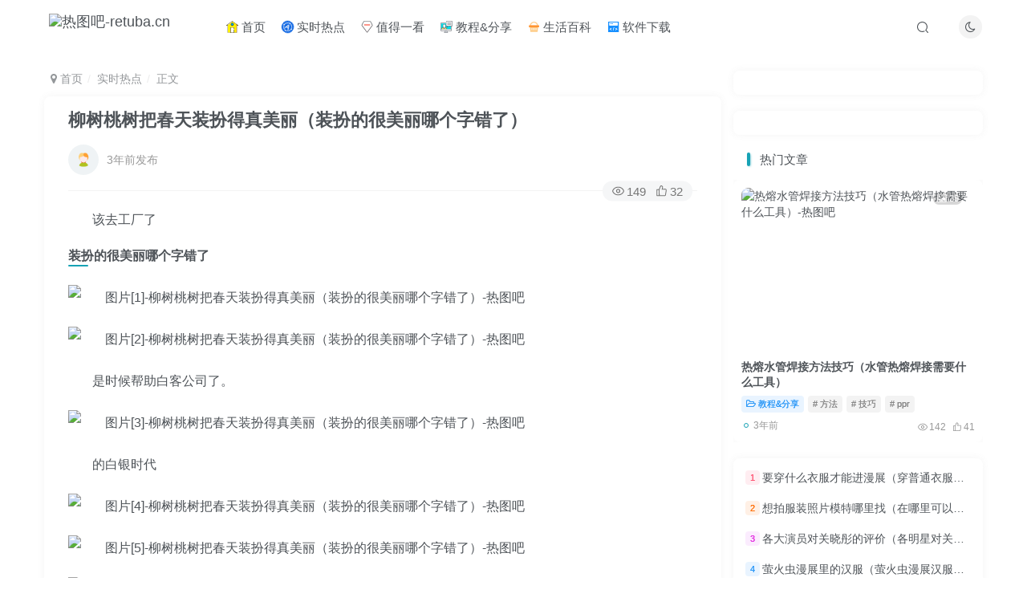

--- FILE ---
content_type: text/html; charset=UTF-8
request_url: https://www.retuba.cn/491.html
body_size: 19967
content:
<!DOCTYPE HTML>
<html lang="zh-Hans">
<head>
	<meta charset="UTF-8">
	<link rel="dns-prefetch" href="//apps.bdimg.com">
	<meta http-equiv="X-UA-Compatible" content="IE=edge,chrome=1">
	<meta name="viewport" content="width=device-width, initial-scale=1.0, user-scalable=0, minimum-scale=1.0, maximum-scale=0.0, viewport-fit=cover">
	<meta http-equiv="Cache-Control" content="no-transform" />
	<meta http-equiv="Cache-Control" content="no-siteapp" />
	<meta name='robots' content='max-image-preview:large' />
<title>柳树桃树把春天装扮得真美丽（装扮的很美丽哪个字错了）-热图吧</title><meta name="keywords" content="cosplay,装扮,实时热点">
<meta name="description" content="该去工厂了装扮的很美丽哪个字错了是时候帮助白客公司了。的白银时代笑到流泪目前动漫展上有很多cosers签名出售，都非常还原。下面是几个cosers和他们的作品。1.小柔小柔其实是个有争议的coser，因为脸P太多(本来是御姐，但是把P强加在自己身上就成了萝莉)。但小柔的电影还原度非常高，造型、妆容、表情都非常出色。此外，小柔的知名coser小小白也是一对非常恩爱的夫妇(有孩子)，并获得了很多支持。">
<link rel="canonical" href="https://www.retuba.cn/491.html" /><style id='wp-img-auto-sizes-contain-inline-css' type='text/css'>
img:is([sizes=auto i],[sizes^="auto," i]){contain-intrinsic-size:3000px 1500px}
/*# sourceURL=wp-img-auto-sizes-contain-inline-css */
</style>
<style id='wp-block-library-inline-css' type='text/css'>
:root{--wp-block-synced-color:#7a00df;--wp-block-synced-color--rgb:122,0,223;--wp-bound-block-color:var(--wp-block-synced-color);--wp-editor-canvas-background:#ddd;--wp-admin-theme-color:#007cba;--wp-admin-theme-color--rgb:0,124,186;--wp-admin-theme-color-darker-10:#006ba1;--wp-admin-theme-color-darker-10--rgb:0,107,160.5;--wp-admin-theme-color-darker-20:#005a87;--wp-admin-theme-color-darker-20--rgb:0,90,135;--wp-admin-border-width-focus:2px}@media (min-resolution:192dpi){:root{--wp-admin-border-width-focus:1.5px}}.wp-element-button{cursor:pointer}:root .has-very-light-gray-background-color{background-color:#eee}:root .has-very-dark-gray-background-color{background-color:#313131}:root .has-very-light-gray-color{color:#eee}:root .has-very-dark-gray-color{color:#313131}:root .has-vivid-green-cyan-to-vivid-cyan-blue-gradient-background{background:linear-gradient(135deg,#00d084,#0693e3)}:root .has-purple-crush-gradient-background{background:linear-gradient(135deg,#34e2e4,#4721fb 50%,#ab1dfe)}:root .has-hazy-dawn-gradient-background{background:linear-gradient(135deg,#faaca8,#dad0ec)}:root .has-subdued-olive-gradient-background{background:linear-gradient(135deg,#fafae1,#67a671)}:root .has-atomic-cream-gradient-background{background:linear-gradient(135deg,#fdd79a,#004a59)}:root .has-nightshade-gradient-background{background:linear-gradient(135deg,#330968,#31cdcf)}:root .has-midnight-gradient-background{background:linear-gradient(135deg,#020381,#2874fc)}:root{--wp--preset--font-size--normal:16px;--wp--preset--font-size--huge:42px}.has-regular-font-size{font-size:1em}.has-larger-font-size{font-size:2.625em}.has-normal-font-size{font-size:var(--wp--preset--font-size--normal)}.has-huge-font-size{font-size:var(--wp--preset--font-size--huge)}.has-text-align-center{text-align:center}.has-text-align-left{text-align:left}.has-text-align-right{text-align:right}.has-fit-text{white-space:nowrap!important}#end-resizable-editor-section{display:none}.aligncenter{clear:both}.items-justified-left{justify-content:flex-start}.items-justified-center{justify-content:center}.items-justified-right{justify-content:flex-end}.items-justified-space-between{justify-content:space-between}.screen-reader-text{border:0;clip-path:inset(50%);height:1px;margin:-1px;overflow:hidden;padding:0;position:absolute;width:1px;word-wrap:normal!important}.screen-reader-text:focus{background-color:#ddd;clip-path:none;color:#444;display:block;font-size:1em;height:auto;left:5px;line-height:normal;padding:15px 23px 14px;text-decoration:none;top:5px;width:auto;z-index:100000}html :where(.has-border-color){border-style:solid}html :where([style*=border-top-color]){border-top-style:solid}html :where([style*=border-right-color]){border-right-style:solid}html :where([style*=border-bottom-color]){border-bottom-style:solid}html :where([style*=border-left-color]){border-left-style:solid}html :where([style*=border-width]){border-style:solid}html :where([style*=border-top-width]){border-top-style:solid}html :where([style*=border-right-width]){border-right-style:solid}html :where([style*=border-bottom-width]){border-bottom-style:solid}html :where([style*=border-left-width]){border-left-style:solid}html :where(img[class*=wp-image-]){height:auto;max-width:100%}:where(figure){margin:0 0 1em}html :where(.is-position-sticky){--wp-admin--admin-bar--position-offset:var(--wp-admin--admin-bar--height,0px)}@media screen and (max-width:600px){html :where(.is-position-sticky){--wp-admin--admin-bar--position-offset:0px}}

/*# sourceURL=wp-block-library-inline-css */
</style><style id='global-styles-inline-css' type='text/css'>
:root{--wp--preset--aspect-ratio--square: 1;--wp--preset--aspect-ratio--4-3: 4/3;--wp--preset--aspect-ratio--3-4: 3/4;--wp--preset--aspect-ratio--3-2: 3/2;--wp--preset--aspect-ratio--2-3: 2/3;--wp--preset--aspect-ratio--16-9: 16/9;--wp--preset--aspect-ratio--9-16: 9/16;--wp--preset--color--black: #000000;--wp--preset--color--cyan-bluish-gray: #abb8c3;--wp--preset--color--white: #ffffff;--wp--preset--color--pale-pink: #f78da7;--wp--preset--color--vivid-red: #cf2e2e;--wp--preset--color--luminous-vivid-orange: #ff6900;--wp--preset--color--luminous-vivid-amber: #fcb900;--wp--preset--color--light-green-cyan: #7bdcb5;--wp--preset--color--vivid-green-cyan: #00d084;--wp--preset--color--pale-cyan-blue: #8ed1fc;--wp--preset--color--vivid-cyan-blue: #0693e3;--wp--preset--color--vivid-purple: #9b51e0;--wp--preset--gradient--vivid-cyan-blue-to-vivid-purple: linear-gradient(135deg,rgb(6,147,227) 0%,rgb(155,81,224) 100%);--wp--preset--gradient--light-green-cyan-to-vivid-green-cyan: linear-gradient(135deg,rgb(122,220,180) 0%,rgb(0,208,130) 100%);--wp--preset--gradient--luminous-vivid-amber-to-luminous-vivid-orange: linear-gradient(135deg,rgb(252,185,0) 0%,rgb(255,105,0) 100%);--wp--preset--gradient--luminous-vivid-orange-to-vivid-red: linear-gradient(135deg,rgb(255,105,0) 0%,rgb(207,46,46) 100%);--wp--preset--gradient--very-light-gray-to-cyan-bluish-gray: linear-gradient(135deg,rgb(238,238,238) 0%,rgb(169,184,195) 100%);--wp--preset--gradient--cool-to-warm-spectrum: linear-gradient(135deg,rgb(74,234,220) 0%,rgb(151,120,209) 20%,rgb(207,42,186) 40%,rgb(238,44,130) 60%,rgb(251,105,98) 80%,rgb(254,248,76) 100%);--wp--preset--gradient--blush-light-purple: linear-gradient(135deg,rgb(255,206,236) 0%,rgb(152,150,240) 100%);--wp--preset--gradient--blush-bordeaux: linear-gradient(135deg,rgb(254,205,165) 0%,rgb(254,45,45) 50%,rgb(107,0,62) 100%);--wp--preset--gradient--luminous-dusk: linear-gradient(135deg,rgb(255,203,112) 0%,rgb(199,81,192) 50%,rgb(65,88,208) 100%);--wp--preset--gradient--pale-ocean: linear-gradient(135deg,rgb(255,245,203) 0%,rgb(182,227,212) 50%,rgb(51,167,181) 100%);--wp--preset--gradient--electric-grass: linear-gradient(135deg,rgb(202,248,128) 0%,rgb(113,206,126) 100%);--wp--preset--gradient--midnight: linear-gradient(135deg,rgb(2,3,129) 0%,rgb(40,116,252) 100%);--wp--preset--font-size--small: 13px;--wp--preset--font-size--medium: 20px;--wp--preset--font-size--large: 36px;--wp--preset--font-size--x-large: 42px;--wp--preset--spacing--20: 0.44rem;--wp--preset--spacing--30: 0.67rem;--wp--preset--spacing--40: 1rem;--wp--preset--spacing--50: 1.5rem;--wp--preset--spacing--60: 2.25rem;--wp--preset--spacing--70: 3.38rem;--wp--preset--spacing--80: 5.06rem;--wp--preset--shadow--natural: 6px 6px 9px rgba(0, 0, 0, 0.2);--wp--preset--shadow--deep: 12px 12px 50px rgba(0, 0, 0, 0.4);--wp--preset--shadow--sharp: 6px 6px 0px rgba(0, 0, 0, 0.2);--wp--preset--shadow--outlined: 6px 6px 0px -3px rgb(255, 255, 255), 6px 6px rgb(0, 0, 0);--wp--preset--shadow--crisp: 6px 6px 0px rgb(0, 0, 0);}:where(.is-layout-flex){gap: 0.5em;}:where(.is-layout-grid){gap: 0.5em;}body .is-layout-flex{display: flex;}.is-layout-flex{flex-wrap: wrap;align-items: center;}.is-layout-flex > :is(*, div){margin: 0;}body .is-layout-grid{display: grid;}.is-layout-grid > :is(*, div){margin: 0;}:where(.wp-block-columns.is-layout-flex){gap: 2em;}:where(.wp-block-columns.is-layout-grid){gap: 2em;}:where(.wp-block-post-template.is-layout-flex){gap: 1.25em;}:where(.wp-block-post-template.is-layout-grid){gap: 1.25em;}.has-black-color{color: var(--wp--preset--color--black) !important;}.has-cyan-bluish-gray-color{color: var(--wp--preset--color--cyan-bluish-gray) !important;}.has-white-color{color: var(--wp--preset--color--white) !important;}.has-pale-pink-color{color: var(--wp--preset--color--pale-pink) !important;}.has-vivid-red-color{color: var(--wp--preset--color--vivid-red) !important;}.has-luminous-vivid-orange-color{color: var(--wp--preset--color--luminous-vivid-orange) !important;}.has-luminous-vivid-amber-color{color: var(--wp--preset--color--luminous-vivid-amber) !important;}.has-light-green-cyan-color{color: var(--wp--preset--color--light-green-cyan) !important;}.has-vivid-green-cyan-color{color: var(--wp--preset--color--vivid-green-cyan) !important;}.has-pale-cyan-blue-color{color: var(--wp--preset--color--pale-cyan-blue) !important;}.has-vivid-cyan-blue-color{color: var(--wp--preset--color--vivid-cyan-blue) !important;}.has-vivid-purple-color{color: var(--wp--preset--color--vivid-purple) !important;}.has-black-background-color{background-color: var(--wp--preset--color--black) !important;}.has-cyan-bluish-gray-background-color{background-color: var(--wp--preset--color--cyan-bluish-gray) !important;}.has-white-background-color{background-color: var(--wp--preset--color--white) !important;}.has-pale-pink-background-color{background-color: var(--wp--preset--color--pale-pink) !important;}.has-vivid-red-background-color{background-color: var(--wp--preset--color--vivid-red) !important;}.has-luminous-vivid-orange-background-color{background-color: var(--wp--preset--color--luminous-vivid-orange) !important;}.has-luminous-vivid-amber-background-color{background-color: var(--wp--preset--color--luminous-vivid-amber) !important;}.has-light-green-cyan-background-color{background-color: var(--wp--preset--color--light-green-cyan) !important;}.has-vivid-green-cyan-background-color{background-color: var(--wp--preset--color--vivid-green-cyan) !important;}.has-pale-cyan-blue-background-color{background-color: var(--wp--preset--color--pale-cyan-blue) !important;}.has-vivid-cyan-blue-background-color{background-color: var(--wp--preset--color--vivid-cyan-blue) !important;}.has-vivid-purple-background-color{background-color: var(--wp--preset--color--vivid-purple) !important;}.has-black-border-color{border-color: var(--wp--preset--color--black) !important;}.has-cyan-bluish-gray-border-color{border-color: var(--wp--preset--color--cyan-bluish-gray) !important;}.has-white-border-color{border-color: var(--wp--preset--color--white) !important;}.has-pale-pink-border-color{border-color: var(--wp--preset--color--pale-pink) !important;}.has-vivid-red-border-color{border-color: var(--wp--preset--color--vivid-red) !important;}.has-luminous-vivid-orange-border-color{border-color: var(--wp--preset--color--luminous-vivid-orange) !important;}.has-luminous-vivid-amber-border-color{border-color: var(--wp--preset--color--luminous-vivid-amber) !important;}.has-light-green-cyan-border-color{border-color: var(--wp--preset--color--light-green-cyan) !important;}.has-vivid-green-cyan-border-color{border-color: var(--wp--preset--color--vivid-green-cyan) !important;}.has-pale-cyan-blue-border-color{border-color: var(--wp--preset--color--pale-cyan-blue) !important;}.has-vivid-cyan-blue-border-color{border-color: var(--wp--preset--color--vivid-cyan-blue) !important;}.has-vivid-purple-border-color{border-color: var(--wp--preset--color--vivid-purple) !important;}.has-vivid-cyan-blue-to-vivid-purple-gradient-background{background: var(--wp--preset--gradient--vivid-cyan-blue-to-vivid-purple) !important;}.has-light-green-cyan-to-vivid-green-cyan-gradient-background{background: var(--wp--preset--gradient--light-green-cyan-to-vivid-green-cyan) !important;}.has-luminous-vivid-amber-to-luminous-vivid-orange-gradient-background{background: var(--wp--preset--gradient--luminous-vivid-amber-to-luminous-vivid-orange) !important;}.has-luminous-vivid-orange-to-vivid-red-gradient-background{background: var(--wp--preset--gradient--luminous-vivid-orange-to-vivid-red) !important;}.has-very-light-gray-to-cyan-bluish-gray-gradient-background{background: var(--wp--preset--gradient--very-light-gray-to-cyan-bluish-gray) !important;}.has-cool-to-warm-spectrum-gradient-background{background: var(--wp--preset--gradient--cool-to-warm-spectrum) !important;}.has-blush-light-purple-gradient-background{background: var(--wp--preset--gradient--blush-light-purple) !important;}.has-blush-bordeaux-gradient-background{background: var(--wp--preset--gradient--blush-bordeaux) !important;}.has-luminous-dusk-gradient-background{background: var(--wp--preset--gradient--luminous-dusk) !important;}.has-pale-ocean-gradient-background{background: var(--wp--preset--gradient--pale-ocean) !important;}.has-electric-grass-gradient-background{background: var(--wp--preset--gradient--electric-grass) !important;}.has-midnight-gradient-background{background: var(--wp--preset--gradient--midnight) !important;}.has-small-font-size{font-size: var(--wp--preset--font-size--small) !important;}.has-medium-font-size{font-size: var(--wp--preset--font-size--medium) !important;}.has-large-font-size{font-size: var(--wp--preset--font-size--large) !important;}.has-x-large-font-size{font-size: var(--wp--preset--font-size--x-large) !important;}
/*# sourceURL=global-styles-inline-css */
</style>

<style id='classic-theme-styles-inline-css' type='text/css'>
/*! This file is auto-generated */
.wp-block-button__link{color:#fff;background-color:#32373c;border-radius:9999px;box-shadow:none;text-decoration:none;padding:calc(.667em + 2px) calc(1.333em + 2px);font-size:1.125em}.wp-block-file__button{background:#32373c;color:#fff;text-decoration:none}
/*# sourceURL=/wp-includes/css/classic-themes.min.css */
</style>
<link rel='stylesheet' id='_bootstrap-css' href='https://www.retuba.cn/wp-content/themes/zibll/css/bootstrap.min.css?ver=7.0' type='text/css' media='all' />
<link rel='stylesheet' id='_fontawesome-css' href='https://www.retuba.cn/wp-content/themes/zibll/css/font-awesome.min.css?ver=7.0' type='text/css' media='all' />
<link rel='stylesheet' id='_main-css' href='https://www.retuba.cn/wp-content/themes/zibll/css/main.min.css?ver=7.0' type='text/css' media='all' />
<link rel='stylesheet' id='_forums-css' href='https://www.retuba.cn/wp-content/themes/zibll/inc/functions/bbs/assets/css/main.min.css?ver=7.0' type='text/css' media='all' />
<script type="text/javascript" src="https://www.retuba.cn/wp-content/themes/zibll/js/libs/jquery.min.js?ver=7.0" id="jquery-js"></script>
<link rel='shortcut icon' href='https://yp.retuba.cn/logo/2023_rt_ico.png'><link rel='icon' href='https://yp.retuba.cn/logo/2023_rt_ico.png'><link rel='apple-touch-icon-precomposed' href='https://yp.retuba.cn/logo/2023_rt_ico.png'><meta name='msapplication-TileImage' content='https://yp.retuba.cn/logo/2023_rt_ico.png'><style>.footer{--footer-bg:rgba(237,237,135,0.52);--footer-color:#1fb2ba;}:root{--theme-color:#17a2b5;--focus-shadow-color:rgba(23,162,181,.4);--focus-color-opacity1:rgba(23,162,181,.1);--mian-max-width:1200px;}.article-content p{text-indent:30px}.item-heading :hover,
.text-ellipsis :hover,
.text-ellipsis-2 :hover,
.links-lists :hover {
  background-image: -webkit-linear-gradient(30deg, #32c5ff 25%, #b620e0 50%, #f7b500 75%, #20e050 100%);
  -webkit-text-fill-color: transparent;
  -webkit-background-clip: text;
  -webkit-background-size: 200% 100%;
  -webkit-animation: maskedAnimation 4s infinite linear;
}

@keyframes maskedAnimation {
  0% {
    background-position: 0 0
  }

  100% {
    background-position: -100% 0
  }
}
body {
    background-color: #fff;
    background-image: url();
    background-repeat: repeat-x;
    background-position: center top;
    background-attachment: fixed;
}
.footer {
    color: var(--footer-color);
    background: linear-gradient(#fcf8e31a, #deb10bad);
    padding: 30px;
    font-size: 13px;
}.enlighter-default .enlighter{max-height:400px;overflow-y:auto !important;}.enlighter-toolbar{display:none !important;}.posts-item .item-heading>a {font-weight: bold;color: unset;}@media (max-width:640px) {
		.meta-right .meta-view{
			display: unset !important;
		}
	}</style><meta name='apple-mobile-web-app-title' content='热图吧'><!--[if IE]><script src="https://www.retuba.cn/wp-content/themes/zibll/js/libs/html5.min.js"></script><![endif]-->	</head>
<body class="wp-singular post-template-default single single-post postid-491 single-format-image wp-theme-zibll white-theme nav-fixed site-layout-2 postformat-image">
	<div class="qjl qj_loading" style="position: fixed;background:var(--main-bg-color);width: 100%;margin-top:-150px;height:300%;z-index: 99999999"><div style="position:fixed;top:0;left:0;bottom:0;right:0;display:flex;align-items:center;justify-content:center"></div></div>	<div style="position: fixed;z-index: -999;left: -5000%;"><img src="https://lao.retuba.cn/xp/2022/07/2022080112347pnfe1oxyszi.jpg" alt="柳树桃树把春天装扮得真美丽（装扮的很美丽哪个字错了）-热图吧"></div>	    <header class="header header-layout-1">
        <nav class="navbar navbar-top center">
            <div class="container-fluid container-header">
                <div class="navbar-header">
			<div class="navbar-brand"><a class="navbar-logo" href="https://www.retuba.cn"><img src="https://yp.retuba.cn/logo/2023_new_rt_logo.png" switch-src="https://yp.retuba.cn/logo/2023_new_rt_logo.png" alt="热图吧-retuba.cn" >
			</a></div>
			<button type="button" data-toggle-class data-target=".mobile-navbar" class="navbar-toggle"><svg class="icon em12" aria-hidden="true" data-viewBox="0 0 1024 1024" viewBox="0 0 1024 1024"><use xlink:href="#icon-menu"></use></svg></button><a class="main-search-btn navbar-toggle" href="javascript:;"><svg class="icon" aria-hidden="true"><use xlink:href="#icon-search"></use></svg></a>
		</div>                <div class="collapse navbar-collapse">
                    <ul class="nav navbar-nav"><li id="menu-item-15" class="menu-item menu-item-type-custom menu-item-object-custom menu-item-home menu-item-15"><a href="https://www.retuba.cn/"><svg class="icon co" aria-hidden="true">
    <use xlink:href="#icon-shouye"></use>
</svg> 首页</a></li>
<li id="menu-item-10" class="menu-item menu-item-type-taxonomy menu-item-object-category current-post-ancestor current-menu-parent current-post-parent menu-item-10"><a href="https://www.retuba.cn/redian"><i class="fa fa-spin" style="color:#2d94f8"><svg class="icon" aria-hidden="true"><use xlink:href="#icon-shishitu"></use></svg></i> 实时热点</a></li>
<li id="menu-item-11" class="menu-item menu-item-type-taxonomy menu-item-object-category menu-item-11"><a href="https://www.retuba.cn/haokan"><svg class="icon" aria-hidden="true"><use xlink:href="#icon-zhidetuijian"></use></svg> 值得一看</a></li>
<li id="menu-item-12" class="menu-item menu-item-type-taxonomy menu-item-object-category menu-item-12"><a href="https://www.retuba.cn/jiaocheng"><svg class="icon" aria-hidden="true"><use xlink:href="#icon-zaixianjiaocheng"></use></svg> 教程&amp;分享</a></li>
<li id="menu-item-13" class="menu-item menu-item-type-taxonomy menu-item-object-category menu-item-13"><a href="https://www.retuba.cn/shenghuo"><svg class="icon" aria-hidden="true"><use xlink:href="#icon-baihuochaoshi"></use></svg> 生活百科</a></li>
<li id="menu-item-14" class="menu-item menu-item-type-taxonomy menu-item-object-category menu-item-14"><a href="https://www.retuba.cn/ruanjian"><svg class="icon" aria-hidden="true"><use xlink:href="#icon-ruanjian"></use></svg> 软件下载</a></li>
</ul><div class="navbar-form navbar-right hide show-nav-but" style="margin-right:-20px;"><a data-toggle-class data-target=".nav.navbar-nav" href="javascript:;" class="but"><svg class="" aria-hidden="true" data-viewBox="0 0 1024 1024" viewBox="0 0 1024 1024"><use xlink:href="#icon-menu_2"></use></svg></a></div><div class="navbar-form navbar-right"><a href="javascript:;" class="toggle-theme toggle-radius"><i class="fa fa-toggle-theme"></i></a></div><div class="navbar-form navbar-right">
					<ul class="list-inline splitters relative">
						<li class="relative"><a class="main-search-btn btn nav-search-btn" href="javascript:;"><svg class="icon" aria-hidden="true"><use xlink:href="#icon-search"></use></svg></a></li>
					</ul>
				</div>                </div>
            </div>
        </nav>
    </header>

    <div class="mobile-header">
        <nav mini-touch="mobile-nav" touch-direction="left" class="mobile-navbar visible-xs-block scroll-y mini-scrollbar left">
            <a href="javascript:;" class="toggle-theme toggle-radius"><i class="fa fa-toggle-theme"></i></a><ul class="mobile-menus theme-box"><li class="menu-item menu-item-type-custom menu-item-object-custom menu-item-home menu-item-15"><a href="https://www.retuba.cn/"><svg class="icon co" aria-hidden="true">
    <use xlink:href="#icon-shouye"></use>
</svg> 首页</a></li>
<li class="menu-item menu-item-type-taxonomy menu-item-object-category current-post-ancestor current-menu-parent current-post-parent menu-item-10"><a href="https://www.retuba.cn/redian"><i class="fa fa-spin" style="color:#2d94f8"><svg class="icon" aria-hidden="true"><use xlink:href="#icon-shishitu"></use></svg></i> 实时热点</a></li>
<li class="menu-item menu-item-type-taxonomy menu-item-object-category menu-item-11"><a href="https://www.retuba.cn/haokan"><svg class="icon" aria-hidden="true"><use xlink:href="#icon-zhidetuijian"></use></svg> 值得一看</a></li>
<li class="menu-item menu-item-type-taxonomy menu-item-object-category menu-item-12"><a href="https://www.retuba.cn/jiaocheng"><svg class="icon" aria-hidden="true"><use xlink:href="#icon-zaixianjiaocheng"></use></svg> 教程&amp;分享</a></li>
<li class="menu-item menu-item-type-taxonomy menu-item-object-category menu-item-13"><a href="https://www.retuba.cn/shenghuo"><svg class="icon" aria-hidden="true"><use xlink:href="#icon-baihuochaoshi"></use></svg> 生活百科</a></li>
<li class="menu-item menu-item-type-taxonomy menu-item-object-category menu-item-14"><a href="https://www.retuba.cn/ruanjian"><svg class="icon" aria-hidden="true"><use xlink:href="#icon-ruanjian"></use></svg> 软件下载</a></li>
</ul><div class="posts-nav-box" data-title="文章目录"></div><div class="mobile-nav-widget"></div>        </nav>
        <div class="fixed-body" data-close=".mobile-navbar"></div>
    </div>
    <div class="container fluid-widget"></div><main role="main" class="container">
    <div class="content-wrap">
        <div class="content-layout">
            <ul class="breadcrumb">
		<li><a href="https://www.retuba.cn"><i class="fa fa-map-marker"></i> 首页</a></li><li>
		<a href="https://www.retuba.cn/redian">实时热点</a> </li><li> 正文</li></ul><article class="article main-bg theme-box box-body radius8 main-shadow"><div class="article-header theme-box clearfix relative"><h1 class="article-title"> <a href="https://www.retuba.cn/491.html">柳树桃树把春天装扮得真美丽（装扮的很美丽哪个字错了）</a></h1><div class="article-avatar"><div class="user-info flex ac article-avatar"><span class="avatar-img"><img alt="头像" src="https://www.retuba.cn/wp-content/themes/zibll/img/avatar-default.png" data-src="//www.retuba.cn/wp-content/themes/zibll/img/avatar-default.png" class="lazyload avatar avatar-id-"></span><div class="user-right flex flex1 ac jsb ml10"><div class="flex1"><div class="px12-sm muted-2-color text-ellipsis"><span data-toggle="tooltip" data-placement="bottom" title="2023年02月20日 06:44发布">3年前发布</span></div></div><div class="flex0 user-action"></div></div></div><div class="relative"><i class="line-form-line"></i><div class="flex ac single-metabox abs-right"><div class="post-metas"><item class="meta-view"><svg class="icon" aria-hidden="true"><use xlink:href="#icon-view"></use></svg>149</item><item class="meta-like"><svg class="icon" aria-hidden="true"><use xlink:href="#icon-like"></use></svg>32</item></div><div class="clearfix ml6"></div></div></div></div></div>    <div class="article-content">
                        <div data-nav="posts" style="max-height:1300px;" data-maxheight="1220"class="theme-box wp-posts-content limit-height">
            <p>该去工厂了</p>
<p><h3>装扮的很美丽哪个字错了</h3>
</p>
<p><img alt="图片[1]-柳树桃树把春天装扮得真美丽（装扮的很美丽哪个字错了）-热图吧" decoding="async" src="https://lao.retuba.cn/xp/2022/07/2022080112347pnfe1oxyszi.jpg" /></p>
<p><img alt="图片[2]-柳树桃树把春天装扮得真美丽（装扮的很美丽哪个字错了）-热图吧" decoding="async" src="https://lao.retuba.cn/xp/2022/07/2022080112348fzk2jzmn0fy.jpg" /></p>
<p>是时候帮助白客公司了。</p>
<p><img alt="图片[3]-柳树桃树把春天装扮得真美丽（装扮的很美丽哪个字错了）-热图吧" decoding="async" src="https://lao.retuba.cn/xp/2022/07/20220801123491bcj2by11p2.jpg" /></p>
<p>的白银时代</p>
<p><img alt="图片[4]-柳树桃树把春天装扮得真美丽（装扮的很美丽哪个字错了）-热图吧" decoding="async" src="https://lao.retuba.cn/xp/2022/07/2022080112350idk3qez5m5z.jpg" /></p>
<p><img alt="图片[5]-柳树桃树把春天装扮得真美丽（装扮的很美丽哪个字错了）-热图吧" decoding="async" src="https://lao.retuba.cn/xp/2022/07/2022080112351svqzdy4lry1.jpg" /></p>
<p><img alt="图片[6]-柳树桃树把春天装扮得真美丽（装扮的很美丽哪个字错了）-热图吧" decoding="async" src="https://lao.retuba.cn/xp/2022/07/2022080112352kyq3n1nwglk.jpg" /></p>
<p>笑到流泪</p>
<p><img alt="图片[7]-柳树桃树把春天装扮得真美丽（装扮的很美丽哪个字错了）-热图吧" decoding="async" src="https://lao.retuba.cn/xp/2022/07/2022080112353ta3vqrcewx1.jpg" /></p>
<p><img alt="图片[8]-柳树桃树把春天装扮得真美丽（装扮的很美丽哪个字错了）-热图吧" decoding="async" src="https://lao.retuba.cn/xp/2022/07/2022080112354uyrxxu50trr.jpg" /></p>
<p><img alt="图片[9]-柳树桃树把春天装扮得真美丽（装扮的很美丽哪个字错了）-热图吧" decoding="async" src="https://lao.retuba.cn/xp/2022/07/2022080112355zz2doczrjbd.jpg" /></p>
<p><img alt="图片[10]-柳树桃树把春天装扮得真美丽（装扮的很美丽哪个字错了）-热图吧" decoding="async" src="https://lao.retuba.cn/xp/2022/07/20220801123563bhwwrmuqbm.jpg" /></p>
<p><img alt="图片[11]-柳树桃树把春天装扮得真美丽（装扮的很美丽哪个字错了）-热图吧" decoding="async" src="https://lao.retuba.cn/xp/2022/07/2022080112357wxk1jtgu30m.jpg" /></p>
<p><img alt="图片[12]-柳树桃树把春天装扮得真美丽（装扮的很美丽哪个字错了）-热图吧" decoding="async" src="https://lao.retuba.cn/xp/2022/07/2022080112358h2ir4ua5jtd.jpg" /></p>
<p><img alt="图片[13]-柳树桃树把春天装扮得真美丽（装扮的很美丽哪个字错了）-热图吧" decoding="async" src="https://lao.retuba.cn/xp/2022/07/2022080112359c4psahq3shw.jpg" /></p>
<p><img alt="图片[14]-柳树桃树把春天装扮得真美丽（装扮的很美丽哪个字错了）-热图吧" decoding="async" src="https://lao.retuba.cn/xp/2022/07/2022080112360bulnppya2d4.jpg" /></p>
<p><img alt="图片[15]-柳树桃树把春天装扮得真美丽（装扮的很美丽哪个字错了）-热图吧" decoding="async" src="https://lao.retuba.cn/xp/2022/07/2022080112361vutnvvh2y2v.jpg" /></p>
<p><img alt="图片[16]-柳树桃树把春天装扮得真美丽（装扮的很美丽哪个字错了）-热图吧" decoding="async" src="https://lao.retuba.cn/xp/2022/07/2022080112362cn3hgklmf14.jpg" /></p>
<p><img alt="图片[17]-柳树桃树把春天装扮得真美丽（装扮的很美丽哪个字错了）-热图吧" decoding="async" src="https://lao.retuba.cn/xp/2022/07/2022080112363u1edp43ucaw.jpg" /></p>
<p><img alt="图片[18]-柳树桃树把春天装扮得真美丽（装扮的很美丽哪个字错了）-热图吧" decoding="async" src="https://lao.retuba.cn/xp/2022/07/20220801123643ocpk42c35e.jpg" /></p>
<p>目前动漫展上有很多cosers签名出售，都非常还原。下面是几个cosers和他们的作品。</p>
<p>1.小柔</p>
<p>小柔其实是个有争议的coser，因为脸P太多(本来是御姐，但是把P强加在自己身上就成了萝莉)。但小柔的电影还原度非常高，造型、妆容、表情都非常出色。此外，小柔的知名coser小小白也是一对非常恩爱的夫妇(有孩子)，并获得了很多支持。</p>
<p>直接放一点软~感受一点软的甜蜜~</p>
<p><img alt="图片[19]-柳树桃树把春天装扮得真美丽（装扮的很美丽哪个字错了）-热图吧" decoding="async" src="https://lao.retuba.cn/xp/2022/07/2022080112365cpjg4jqcy5u.jpg" /></p>
<p>但是我不太喜欢小柔化妆的这张图(只有这张)。我觉得我脸太硬了~</p>
<p>2.天水浔</p>
<p>甜水倩和甜水薰是一对比小柔更早恋爱的coser。田水倩和田水迅经常在微博秀恩爱，美女们的狗粮也相当好吃。</p>
<p><img alt="图片[20]-柳树桃树把春天装扮得真美丽（装扮的很美丽哪个字错了）-热图吧" decoding="async" src="https://lao.retuba.cn/xp/2022/07/2022080112366pgc33rfdwhs.jpg" /></p>
<p>3.三维线条</p>
<p>三味仙是一个很还原Cos的人，身材很棒。最近她签的一个展览应该是帝都的MYComic 19th。作为一个第五人格的玩家，我很喜欢三味仙小姐在签售会上做的红蝴蝶，但是因为给她拍照的人太多了，所以没有给她拍照，就大饱眼福了她的其他Cos作品~</p>
<p><img alt="图片[21]-柳树桃树把春天装扮得真美丽（装扮的很美丽哪个字错了）-热图吧" decoding="async" src="https://lao.retuba.cn/xp/2022/07/20220801123673oi12gymctz.jpg" /></p>
<p>4.田夫人</p>
<p>田夫人是专业户，也是每天都能出现在展会上的搬砖人~颜值超高，片子还原，身材好评。带田太太的恩奇都玩一天！嘘！多温暖的笑容啊！是爱的感觉！</p>
<p><img alt="图片[22]-柳树桃树把春天装扮得真美丽（装扮的很美丽哪个字错了）-热图吧" decoding="async" src="https://lao.retuba.cn/xp/2022/07/202208011236805bhxofadxf.jpg" /></p>
<p><img alt="图片[23]-柳树桃树把春天装扮得真美丽（装扮的很美丽哪个字错了）-热图吧" decoding="async" src="https://lao.retuba.cn/xp/2022/07/2022080112369qaauzgehi1u.jpg" /></p>
<p>5.千夜未来</p>
<p>千夜未来是一个专业的角色扮演者。她有自己的公司，也是价值超高的类型。而且她也在不断努力，所以cos作品都很还原~</p>
<p><img alt="图片[24]-柳树桃树把春天装扮得真美丽（装扮的很美丽哪个字错了）-热图吧" decoding="async" src="https://lao.retuba.cn/xp/2022/07/2022080112370jpi30n0cios.jpg" /></p>
<p>动漫里玩cosplay的人很多，比如汉考克，海贼王，cosplay女神。最著名的是林采缇，因为汉考克一夜成名。不仅如此，cosplay的鸣人纲手也再次走红。</p>
<p><img alt="图片[25]-柳树桃树把春天装扮得真美丽（装扮的很美丽哪个字错了）-热图吧" decoding="async" src="https://lao.retuba.cn/xp/2022/07/2022080112371oqcpurbneb5.jpg" /></p>
<p>无论她的身材还是长相，都让男生疯狂。人气满满，被称为宅男女神。身材好也和她的努力有关。据说她每天早起锻炼，每天坚持游泳。</p>
<p><img alt="图片[26]-柳树桃树把春天装扮得真美丽（装扮的很美丽哪个字错了）-热图吧" decoding="async" src="https://lao.retuba.cn/xp/2022/07/2022080112372yvg3q1k123l.jpg" /></p>
<p>桃桃宝也是动漫界知名的coser，多次获得全国cosplay大赛冠军。他甜美的外表和火辣的身材在动漫界很受欢迎，饰演的角色很多，比如《海贼王》中的娜美，死神中的鲁尼，黑岩射手中的黑岩，以及《海贼王》中的女帝。</p>
<p><img alt="图片[27]-柳树桃树把春天装扮得真美丽（装扮的很美丽哪个字错了）-热图吧" decoding="async" src="https://lao.retuba.cn/xp/2022/07/2022080112373aeazz2yqvmd.jpg" /></p>
<p>夏钟也是一个很好的伴集。相对来说名气不如前两位，但在北京cosplay中曾被称为超新星。他回答了粉丝给的所有评论，看起来和其他coser不一样。他演过很多角色，比如《犬夜叉》中的杀生丸，《火影忍者》中的宇智波佐助，《木樱》中的法官。</p>
<p><img alt="图片[28]-柳树桃树把春天装扮得真美丽（装扮的很美丽哪个字错了）-热图吧" decoding="async" src="https://lao.retuba.cn/xp/2022/07/20220801123743zzl5ontuwl.jpg" /></p>
<p>楼主你好~</p>
<p>自从入坑第二任期开始，我参加了很多漫展(作为观众~cos就是那个能力~)。说实话，给我印象最深的不是参赛选手，而是坐在评委席上的cos巨头们~</p>
<p>先说几个神还原的coser大佬，先上图:</p>
<p><img alt="图片[29]-柳树桃树把春天装扮得真美丽（装扮的很美丽哪个字错了）-热图吧" decoding="async" src="https://lao.retuba.cn/xp/2022/07/2022080112375ihilip3ruue.jpg" /></p>
<p>你知道这个帅哥是谁吗？鞭子好看吗？帅不帅？</p>
<p><h3>装扮得真美丽是哪个的</h3>
</p>
<p>CN:孟晓别名:柱子孟晓是cos的硬核。2003年开始接触cosplay。cos的角色范围从动漫到游戏，从血腥的日子到古老的国度。每个角色的Cos对表情、习惯性动作、细节的把握都很好~</p>
<p>今天作为《我爱二次元》亡灵队的客串队长，在暑假期间出席了整个活动，超高的人气和帅气的颜值吸引了无数粉丝~不用多说，我亲自为一群小梦想的cos献上了评委:</p>
<p><img alt="图片[30]-柳树桃树把春天装扮得真美丽（装扮的很美丽哪个字错了）-热图吧" decoding="async" src="https://lao.retuba.cn/xp/2022/07/2022080112376rajocsjjqoj.jpg" /></p>
<p>[盗墓笔记]-张起灵</p>
<p><img alt="图片[31]-柳树桃树把春天装扮得真美丽（装扮的很美丽哪个字错了）-热图吧" decoding="async" src="https://lao.retuba.cn/xp/2022/07/2022080112378yayln0o3am5.jpg" /></p>
<p>【全职高手】——叶修</p>
<p>还有很多，就不一一说了。有兴趣的可以自行搜索~</p>
<p>当然，说到cosplay，不得不提我见过的另一个非常漂亮的coser。有多好看？请看图片:</p>
<p><img alt="图片[32]-柳树桃树把春天装扮得真美丽（装扮的很美丽哪个字错了）-热图吧" decoding="async" src="https://lao.retuba.cn/xp/2022/07/2022080112383f4rfvvzqjur.jpg" /></p>
<p>CN:薛飞酱最近才发现这个coser。其实薛飞酱早在几年前就凭借cos《EVA》一角在微博走红，各大销售点争相转发。看看她的一些角色:</p>
<p><img alt="图片[33]-柳树桃树把春天装扮得真美丽（装扮的很美丽哪个字错了）-热图吧" decoding="async" src="https://lao.retuba.cn/xp/2022/07/2022080112384juommp3sicc.jpg" /></p>
<p><img alt="图片[34]-柳树桃树把春天装扮得真美丽（装扮的很美丽哪个字错了）-热图吧" decoding="async" src="https://lao.retuba.cn/xp/2022/07/2022080112385zbb4jpkxrip.jpg" /></p>
<p><img alt="图片[35]-柳树桃树把春天装扮得真美丽（装扮的很美丽哪个字错了）-热图吧" decoding="async" src="https://lao.retuba.cn/xp/2022/07/2022080112386j4ywyglp1tn.jpg" /></p>
<p><img alt="图片[36]-柳树桃树把春天装扮得真美丽（装扮的很美丽哪个字错了）-热图吧" decoding="async" src="https://lao.retuba.cn/xp/2022/07/2022080112388heluy3rmf0j.jpg" /></p>
<p><img alt="图片[37]-柳树桃树把春天装扮得真美丽（装扮的很美丽哪个字错了）-热图吧" decoding="async" src="https://lao.retuba.cn/xp/2022/07/2022080112389bcw2ukhtfir.jpg" /></p>
<p>感兴趣的朋友可以自行搜索~</p>
<p>另外，我看过很多高度还原的cosplay。其实有很多喜欢玩cos的大神。因为他们真的很爱二次元，所以不喜欢张扬~ ~比如:</p>
<p><img alt="图片[38]-柳树桃树把春天装扮得真美丽（装扮的很美丽哪个字错了）-热图吧" decoding="async" src="https://lao.retuba.cn/xp/2022/07/20220801123911ftbsjq4rrx.jpg" /></p>
<p><img alt="图片[39]-柳树桃树把春天装扮得真美丽（装扮的很美丽哪个字错了）-热图吧" decoding="async" src="https://lao.retuba.cn/xp/2022/07/20220801123921qovcgkymah.jpg" /></p>
<p>【cos世界Boss】——兰陵的沙沙声</p>
<p>Cosplay人才济济，各路大神都躲在城市里，默默cos自己喜欢的角色~</p>
<p>希望喜欢第二次的朋友可以一起找~</p>
<p>以上~</p>
<p>这个cos是个俄罗斯姑娘。当我知道她是女生的时候，我就觉得:一个女生怎么会这么漂亮？</p>
<p><img alt="图片[40]-柳树桃树把春天装扮得真美丽（装扮的很美丽哪个字错了）-热图吧" decoding="async" src="https://lao.retuba.cn/xp/2022/07/2022080112393c244ht2wa4d.jpg" /></p>
<p><img alt="图片[41]-柳树桃树把春天装扮得真美丽（装扮的很美丽哪个字错了）-热图吧" decoding="async" src="https://lao.retuba.cn/xp/2022/07/2022080112394uavjyfnfanj.jpg" /></p>
<p><img alt="图片[42]-柳树桃树把春天装扮得真美丽（装扮的很美丽哪个字错了）-热图吧" decoding="async" src="https://lao.retuba.cn/xp/2022/07/2022080112395ox1h5q21g4v.jpg" /></p>
<p><img alt="图片[43]-柳树桃树把春天装扮得真美丽（装扮的很美丽哪个字错了）-热图吧" decoding="async" src="https://lao.retuba.cn/xp/2022/07/2022080112396yt1uaa2pdqs.jpg" /></p>
<p>团队福利</p>
<p>Nvdi，这个Nvdi可以说是非常相似，至少在硬件方面，完美的诠释了动画中的角色。Coser在表情还原上也很像。傲娇的女帝气质，再加上一张好脸，可以说两个人的表情和身材都很像。</p>
<p><img alt="图片[44]-柳树桃树把春天装扮得真美丽（装扮的很美丽哪个字错了）-热图吧" decoding="async" src="https://lao.retuba.cn/xp/2022/07/2022080112397330ylsrillw.jpg" /></p>
<p>给大家，安利，小白！！他唱歌也很好听(_)</p>
<p>你可以在微博上搜索Xi小白。</p>
<p><img alt="图片[45]-柳树桃树把春天装扮得真美丽（装扮的很美丽哪个字错了）-热图吧" decoding="async" src="https://lao.retuba.cn/xp/2022/07/2022080112398x4oz33wuzwn.jpg" /></p>
<p>.</p>
<p>不要笑！！！超级帅！！！神还原！(๑•̀ㅂ•́)و✧</p>
<p><img alt="图片[46]-柳树桃树把春天装扮得真美丽（装扮的很美丽哪个字错了）-热图吧" decoding="async" src="https://lao.retuba.cn/xp/2022/07/2022080112399c2ilff0hun5.jpg" /></p>
<p><img alt="图片[47]-柳树桃树把春天装扮得真美丽（装扮的很美丽哪个字错了）-热图吧" decoding="async" src="https://lao.retuba.cn/xp/2022/07/2022080112400ryemwzcqsof.jpg" /></p>
<p><img alt="图片[48]-柳树桃树把春天装扮得真美丽（装扮的很美丽哪个字错了）-热图吧" decoding="async" src="https://lao.retuba.cn/xp/2022/07/2022080112401ng02xuanr2g.jpg" /></p>
<p>周</p>
<p><img alt="图片[49]-柳树桃树把春天装扮得真美丽（装扮的很美丽哪个字错了）-热图吧" decoding="async" src="https://lao.retuba.cn/xp/2022/07/2022080112402frfdhoqkhhw.jpg" /></p>
<p>库洛洛</p>
<p><img alt="图片[50]-柳树桃树把春天装扮得真美丽（装扮的很美丽哪个字错了）-热图吧" decoding="async" src="https://lao.retuba.cn/xp/2022/07/2022080112403bzk2vzrudkv.jpg" /></p>
<p> in猎人×猎人</p>
<p>王者荣耀之诸葛亮</p>
<p><img alt="图片[51]-柳树桃树把春天装扮得真美丽（装扮的很美丽哪个字错了）-热图吧" decoding="async" src="https://lao.retuba.cn/xp/2022/07/2022080112404drmhzb4k501.jpg" /></p>
<p>秋苹粤厨</p>
<p><img alt="图片[52]-柳树桃树把春天装扮得真美丽（装扮的很美丽哪个字错了）-热图吧" decoding="async" src="https://lao.retuba.cn/xp/2022/07/202208011240545bv33emnsg.jpg" /></p>
<p>尼克·克劳克-2//图片-60/</p>
<p>黑瞎子！</p>
<p><img alt="图片[53]-柳树桃树把春天装扮得真美丽（装扮的很美丽哪个字错了）-热图吧" decoding="async" src="https://lao.retuba.cn/xp/2022/07/2022080112406dss3squ3kpp.jpg" /></p>
<p>黄凡！！！！！</p>
<p><img alt="图片[54]-柳树桃树把春天装扮得真美丽（装扮的很美丽哪个字错了）-热图吧" decoding="async" src="https://lao.retuba.cn/xp/2022/07/2022080112407qfr43czmn2v.jpg" /></p>
<p>剑舞，芋太刀</p>
<p>除了coser，我还唱歌或者画手！超级牛逼！我也是一个很好的人。我想把你介绍给Xi·小白。</p>
                    </div>
        <div class="em09 muted-3-color"><div><span>©</span> 版权声明</div><div class="posts-copyright">文章版权归作者所有，未经允许请勿转载。</div></div><div class="text-center theme-box muted-3-color box-body separator em09">THE END</div><div class="theme-box article-tags"><a class="but ml6 radius c-blue" title="查看更多分类文章" href="https://www.retuba.cn/redian"><i class="fa fa-folder-open-o" aria-hidden="true"></i>实时热点</a><br><a href="https://www.retuba.cn/tag/cosplay" title="查看此标签更多文章" class="but ml6 radius"># cosplay</a><a href="https://www.retuba.cn/tag/%e8%a3%85%e6%89%ae" title="查看此标签更多文章" class="but ml6 radius"># 装扮</a></div>    </div>
    <div class="text-center muted-3-color box-body em09">喜欢就支持一下吧</div><div class="text-center post-actions"><a href="javascript:;" data-action="like" class="action action-like" data-pid="491"><svg class="icon" aria-hidden="true"><use xlink:href="#icon-like"></use></svg><text>点赞</text><count>32</count></a><span class="hover-show dropup action action-share">
        <svg class="icon" aria-hidden="true"><use xlink:href="#icon-share"></use></svg><text>分享</text><div class="zib-widget hover-show-con share-button dropdown-menu"><div><a class="share-btn qzone"  target="_blank" title="QQ空间" href="https://sns.qzone.qq.com/cgi-bin/qzshare/cgi_qzshare_onekey?url=https://www.retuba.cn/491.html&#38;title=柳树桃树把春天装扮得真美丽（装扮的很美丽哪个字错了）-热图吧&#38;pics=https://lao.retuba.cn/xp/2022/07/2022080112347pnfe1oxyszi.jpg&#38;summary=该去工厂了装扮的很美丽哪个字错了是时候帮助白客公司了。的白银时代笑到流泪目前动漫展上有很多cosers签名出售，都非常还原。下面是几个cosers和他们的作品。1.小柔小柔其实是个有争议的coser，因为脸P太多(本来是御姐，但是把P强加在自己身上就成了萝莉)。但小柔的电影还原度非常高，造型、妆容、表情都非常出色。此外，小柔的知名coser小小白..."><icon><svg class="icon" aria-hidden="true"><use xlink:href="#icon-qzone-color"></use></svg></icon><text>QQ空间<text></a><a class="share-btn weibo"  target="_blank" title="微博" href="https://service.weibo.com/share/share.php?url=https://www.retuba.cn/491.html&#38;title=柳树桃树把春天装扮得真美丽（装扮的很美丽哪个字错了）-热图吧&#38;pic=https://lao.retuba.cn/xp/2022/07/2022080112347pnfe1oxyszi.jpg&#38;searchPic=false"><icon><svg class="icon" aria-hidden="true"><use xlink:href="#icon-weibo-color"></use></svg></icon><text>微博<text></a><a class="share-btn qq"  target="_blank" title="QQ好友" href="https://connect.qq.com/widget/shareqq/index.html?url=https://www.retuba.cn/491.html&#38;title=柳树桃树把春天装扮得真美丽（装扮的很美丽哪个字错了）-热图吧&#38;pics=https://lao.retuba.cn/xp/2022/07/2022080112347pnfe1oxyszi.jpg&#38;desc=该去工厂了装扮的很美丽哪个字错了是时候帮助白客公司了。的白银时代笑到流泪目前动漫展上有很多cosers签名出售，都非常还原。下面是几个cosers和他们的作品。1.小柔小柔其实是个有争议的coser，因为脸P太多(本来是御姐，但是把P强加在自己身上就成了萝莉)。但小柔的电影还原度非常高，造型、妆容、表情都非常出色。此外，小柔的知名coser小小白..."><icon><svg class="icon" aria-hidden="true"><use xlink:href="#icon-qq-color"></use></svg></icon><text>QQ好友<text></a><a class="share-btn poster" poster-share="491" title="海报分享" href="javascript:;"><icon><svg class="icon" aria-hidden="true"><use xlink:href="#icon-poster-color"></use></svg></icon><text>海报分享<text></a><a class="share-btn copy" data-clipboard-text="https://www.retuba.cn/491.html" data-clipboard-tag="链接" title="复制链接" href="javascript:;"><icon><svg class="icon" aria-hidden="true"><use xlink:href="#icon-copy-color"></use></svg></icon><text>复制链接<text></a></div></div></span></div></article><div class="yiyan-box main-bg theme-box text-center box-body radius8 main-shadow"><div data-toggle="tooltip" data-original-title="点击切换一言" class="yiyan"></div></div>    <div class="theme-box" style="height:99px">
        <nav class="article-nav">
            <div class="main-bg box-body radius8 main-shadow">
                <a href="https://www.retuba.cn/490.html">
                    <p class="muted-2-color"><i class="fa fa-angle-left em12"></i><i class="fa fa-angle-left em12 mr6"></i>上一篇</p>
                    <div class="text-ellipsis-2">
                        济南漫展2021年7月27日有漫展吗（上海漫展2021年7月9号到12号漫展）                    </div>
                </a>
            </div>
            <div class="main-bg box-body radius8 main-shadow">
                <a href="https://www.retuba.cn/492.html">
                    <p class="muted-2-color">下一篇<i class="fa fa-angle-right em12 ml6"></i><i class="fa fa-angle-right em12"></i></p>
                    <div class="text-ellipsis-2">
                        为什么很多人喜欢白袜，为什么我喜欢白袜子                    </div>
                </a>
            </div>
        </nav>
    </div>
<div class="theme-box relates">
            <div class="box-body notop">
                <div class="title-theme">相关推荐</div>
            </div><div class="zib-widget"><ul class="no-thumb"><div class="posts-mini"><div class="mr10"><div class="item-thumbnail"><a target="_blank" href="https://www.retuba.cn/519.html"><img data-thumb="default" src="https://www.retuba.cn/wp-content/themes/zibll/img/thumbnail.svg" data-src="https://yp.retuba.cn/suotu/sutu_new_2023_6.jpg" alt="如何理解屈原所著的山鬼中的山鬼（屈原山鬼诗中的山鬼指代）-热图吧" class="lazyload fit-cover radius8"></a></div></div><div class="posts-mini-con flex xx flex1 jsb"><h2 class="item-heading text-ellipsis-2"><a  target="_blank" href="https://www.retuba.cn/519.html">如何理解屈原所著的山鬼中的山鬼（屈原山鬼诗中的山鬼指代）<span class="focus-color"></span></a></h2><div class="item-meta muted-2-color flex jsb ac"><item class="icon-circle mln3">3年前</item><div class="meta-right"><item class="meta-view"><svg class="icon" aria-hidden="true"><use xlink:href="#icon-view"></use></svg>200</item></div></div></div></div><div class="posts-mini"><div class="mr10"><div class="item-thumbnail"><a target="_blank" href="https://www.retuba.cn/487.html"><img src="https://www.retuba.cn/wp-content/themes/zibll/img/thumbnail.svg" data-src="https://lao.retuba.cn/xp/2022/07/2022080112264mld1dkm4vll.jpg" alt="漫展不雅行为女子无义务道歉（风槿之年钟离cos漫展道歉）-热图吧" class="lazyload fit-cover radius8"></a></div></div><div class="posts-mini-con flex xx flex1 jsb"><h2 class="item-heading text-ellipsis-2"><a  target="_blank" href="https://www.retuba.cn/487.html">漫展不雅行为女子无义务道歉（风槿之年钟离cos漫展道歉）<span class="focus-color"></span></a></h2><div class="item-meta muted-2-color flex jsb ac"><item class="icon-circle mln3">3年前</item><div class="meta-right"><item class="meta-view"><svg class="icon" aria-hidden="true"><use xlink:href="#icon-view"></use></svg>172</item></div></div></div></div><div class="posts-mini"><div class="mr10"><div class="item-thumbnail"><a target="_blank" href="https://www.retuba.cn/319.html"><img src="https://www.retuba.cn/wp-content/themes/zibll/img/thumbnail.svg" data-src="https://lao.retuba.cn/xp/2022/07/202207316528fcehjprlzna.jpg" alt="兼职模特是怎么变成长期模特（如何成为模特身材和模特颜值）-热图吧" class="lazyload fit-cover radius8"></a></div></div><div class="posts-mini-con flex xx flex1 jsb"><h2 class="item-heading text-ellipsis-2"><a  target="_blank" href="https://www.retuba.cn/319.html">兼职模特是怎么变成长期模特（如何成为模特身材和模特颜值）<span class="focus-color"></span></a></h2><div class="item-meta muted-2-color flex jsb ac"><item class="icon-circle mln3">3年前</item><div class="meta-right"><item class="meta-view"><svg class="icon" aria-hidden="true"><use xlink:href="#icon-view"></use></svg>220</item></div></div></div></div><div class="posts-mini"><div class="mr10"><div class="item-thumbnail"><a target="_blank" href="https://www.retuba.cn/882.html"><img src="https://www.retuba.cn/wp-content/themes/zibll/img/thumbnail.svg" data-src="https://lao.retuba.cn/xp/2022/07/202208055559twz3ctouwob.jpg" alt="史上最强台风泰培，2017年台风泰利-热图吧" class="lazyload fit-cover radius8"></a></div></div><div class="posts-mini-con flex xx flex1 jsb"><h2 class="item-heading text-ellipsis-2"><a  target="_blank" href="https://www.retuba.cn/882.html">史上最强台风泰培，2017年台风泰利<span class="focus-color"></span></a></h2><div class="item-meta muted-2-color flex jsb ac"><item class="icon-circle mln3">3年前</item><div class="meta-right"><item class="meta-view"><svg class="icon" aria-hidden="true"><use xlink:href="#icon-view"></use></svg>49</item></div></div></div></div><div class="posts-mini"><div class="mr10"><div class="item-thumbnail"><a target="_blank" href="https://www.retuba.cn/416.html"><img src="https://www.retuba.cn/wp-content/themes/zibll/img/thumbnail.svg" data-src="https://lao.retuba.cn/xp/2022/07/202207318694fcdjgxumjwb.jpg" alt="张家港名小吃在哪条街，张家港有哪些特色美食-热图吧" class="lazyload fit-cover radius8"></a></div></div><div class="posts-mini-con flex xx flex1 jsb"><h2 class="item-heading text-ellipsis-2"><a  target="_blank" href="https://www.retuba.cn/416.html">张家港名小吃在哪条街，张家港有哪些特色美食<span class="focus-color"></span></a></h2><div class="item-meta muted-2-color flex jsb ac"><item class="icon-circle mln3">3年前</item><div class="meta-right"><item class="meta-view"><svg class="icon" aria-hidden="true"><use xlink:href="#icon-view"></use></svg>161</item></div></div></div></div><div class="posts-mini"><div class="mr10"><div class="item-thumbnail"><a target="_blank" href="https://www.retuba.cn/516.html"><img src="https://www.retuba.cn/wp-content/themes/zibll/img/thumbnail.svg" data-src="https://lao.retuba.cn/xp/2022/07/2022080113338xirvfenjbgp.jpg" alt="上海漫展事件最新进展（上海漫展事件背后视角）-热图吧" class="lazyload fit-cover radius8"></a></div></div><div class="posts-mini-con flex xx flex1 jsb"><h2 class="item-heading text-ellipsis-2"><a  target="_blank" href="https://www.retuba.cn/516.html">上海漫展事件最新进展（上海漫展事件背后视角）<span class="focus-color"></span></a></h2><div class="item-meta muted-2-color flex jsb ac"><item class="icon-circle mln3">3年前</item><div class="meta-right"><item class="meta-view"><svg class="icon" aria-hidden="true"><use xlink:href="#icon-view"></use></svg>56</item></div></div></div></div><div class="posts-mini"><div class="mr10"><div class="item-thumbnail"><a target="_blank" href="https://www.retuba.cn/592.html"><img src="https://www.retuba.cn/wp-content/themes/zibll/img/thumbnail.svg" data-src="https://lao.retuba.cn/xp/2022/07/20220804758tzm4nog0yag.jpg" alt="河南有几所河南科技大学（河南的科技大学都有哪些）-热图吧" class="lazyload fit-cover radius8"></a></div></div><div class="posts-mini-con flex xx flex1 jsb"><h2 class="item-heading text-ellipsis-2"><a  target="_blank" href="https://www.retuba.cn/592.html">河南有几所河南科技大学（河南的科技大学都有哪些）<span class="focus-color"></span></a></h2><div class="item-meta muted-2-color flex jsb ac"><item class="icon-circle mln3">3年前</item><div class="meta-right"><item class="meta-view"><svg class="icon" aria-hidden="true"><use xlink:href="#icon-view"></use></svg>102</item></div></div></div></div><div class="posts-mini"><div class="mr10"><div class="item-thumbnail"><a target="_blank" href="https://www.retuba.cn/313.html"><img src="https://www.retuba.cn/wp-content/themes/zibll/img/thumbnail.svg" data-src="https://lao.retuba.cn/xp/2022/07/202207316345e11d205qwoo.jpg" alt="你会娶一个摄影模特当老婆吗？如果结婚，你会支持你的老婆继续做摄影模特吗？为什么？-热图吧" class="lazyload fit-cover radius8"></a></div></div><div class="posts-mini-con flex xx flex1 jsb"><h2 class="item-heading text-ellipsis-2"><a  target="_blank" href="https://www.retuba.cn/313.html">你会娶一个摄影模特当老婆吗？如果结婚，你会支持你的老婆继续做摄影模特吗？为什么？<span class="focus-color"></span></a></h2><div class="item-meta muted-2-color flex jsb ac"><item class="icon-circle mln3">3年前</item><div class="meta-right"><item class="meta-view"><svg class="icon" aria-hidden="true"><use xlink:href="#icon-view"></use></svg>136</item></div></div></div></div><div class="posts-mini"><div class="mr10"><div class="item-thumbnail"><a target="_blank" href="https://www.retuba.cn/495.html"><img src="https://www.retuba.cn/wp-content/themes/zibll/img/thumbnail.svg" data-src="https://lao.retuba.cn/xp/2022/07/2022080112512abalrx0nxzu.jpg" alt="要穿什么衣服才能进漫展（穿普通衣服可以去漫展吗）-热图吧" class="lazyload fit-cover radius8"></a></div></div><div class="posts-mini-con flex xx flex1 jsb"><h2 class="item-heading text-ellipsis-2"><a  target="_blank" href="https://www.retuba.cn/495.html">要穿什么衣服才能进漫展（穿普通衣服可以去漫展吗）<span class="focus-color"></span></a></h2><div class="item-meta muted-2-color flex jsb ac"><item class="icon-circle mln3">3年前</item><div class="meta-right"><item class="meta-view"><svg class="icon" aria-hidden="true"><use xlink:href="#icon-view"></use></svg>178</item></div></div></div></div><div class="posts-mini"><div class="mr10"><div class="item-thumbnail"><a target="_blank" href="https://www.retuba.cn/701.html"><img src="https://www.retuba.cn/wp-content/themes/zibll/img/thumbnail.svg" data-src="https://lao.retuba.cn/xp/2022/07/202208044586df5wsy2r4j1.jpg" alt="欧阳娜娜与关晓彤什么关系（欧阳娜娜和关晓彤关系好吗）-热图吧" class="lazyload fit-cover radius8"></a></div></div><div class="posts-mini-con flex xx flex1 jsb"><h2 class="item-heading text-ellipsis-2"><a  target="_blank" href="https://www.retuba.cn/701.html">欧阳娜娜与关晓彤什么关系（欧阳娜娜和关晓彤关系好吗）<span class="focus-color"></span></a></h2><div class="item-meta muted-2-color flex jsb ac"><item class="icon-circle mln3">3年前</item><div class="meta-right"><item class="meta-view"><svg class="icon" aria-hidden="true"><use xlink:href="#icon-view"></use></svg>203</item></div></div></div></div></ul></div></div>        </div>
    </div>
    <div class="sidebar">
	<div data-affix="true"><div class="zib-widget hot-posts"></div></div><div><div class="zib-widget hot-posts"></div></div><div class="theme-box"><div class="box-body notop"><div class="title-theme">热门文章</div></div><div class="swiper-container swiper-scroll" data-slideClass="posts-item"><div class="swiper-wrapper"><posts class="posts-item ajax-item card"><div class="item-thumbnail"><a target="_blank" href="https://www.retuba.cn/217.html"><img src="https://www.retuba.cn/wp-content/themes/zibll/img/thumbnail.svg" data-src="https://yp.retuba.cn/rt/2023/02/2023022320546figumow0toj.jpg" alt="热熔水管焊接方法技巧（水管热熔焊接需要什么工具）-热图吧" class="lazyload fit-cover radius8"></a><div class="abs-center right-top"><badge class="b-black opacity8 mr6 mt6"><i class="fa fa-image mr3" aria-hidden="true"></i>28</badge></div></div><div class="item-body"><h2 class="item-heading"><a target="_blank" href="https://www.retuba.cn/217.html">热熔水管焊接方法技巧（水管热熔焊接需要什么工具）</a></h2><div class="item-tags scroll-x no-scrollbar mb6"><a class="but c-blue" title="查看更多分类文章" href="https://www.retuba.cn/jiaocheng"><i class="fa fa-folder-open-o" aria-hidden="true"></i>教程&amp;分享</a><a href="https://www.retuba.cn/tag/%e6%96%b9%e6%b3%95" title="查看此标签更多文章" class="but"># 方法</a><a href="https://www.retuba.cn/tag/%e6%8a%80%e5%b7%a7" title="查看此标签更多文章" class="but"># 技巧</a><a href="https://www.retuba.cn/tag/ppr" title="查看此标签更多文章" class="but"># ppr</a></div><div class="item-meta muted-2-color flex jsb ac"><item title="2023-02-23 20:10:00" class="icon-circle mln3">3年前</item><div class="meta-right"><item class="meta-view"><svg class="icon" aria-hidden="true"><use xlink:href="#icon-view"></use></svg>142</item><item class="meta-like"><svg class="icon" aria-hidden="true"><use xlink:href="#icon-like"></use></svg>41</item></div></div></div></posts><posts class="posts-item ajax-item card"><div class="item-thumbnail"><a target="_blank" href="https://www.retuba.cn/343.html"><img src="https://www.retuba.cn/wp-content/themes/zibll/img/thumbnail.svg" data-src="https://lao.retuba.cn/xp/2022/07/2022073174445vuxbk213va.jpg" alt="小熊猫和熊猫哪个厉害（小浣熊和中国的小熊猫有什么关系）-热图吧" class="lazyload fit-cover radius8"></a><div class="abs-center right-top"><badge class="b-black opacity8 mr6 mt6"><i class="fa fa-image mr3" aria-hidden="true"></i>1</badge></div></div><div class="item-body"><h2 class="item-heading"><a target="_blank" href="https://www.retuba.cn/343.html">小熊猫和熊猫哪个厉害（小浣熊和中国的小熊猫有什么关系）</a></h2><div class="item-tags scroll-x no-scrollbar mb6"><a class="but c-blue" title="查看更多分类文章" href="https://www.retuba.cn/redian"><i class="fa fa-folder-open-o" aria-hidden="true"></i>实时热点</a><a href="https://www.retuba.cn/tag/%e5%8f%af%e6%80%95" title="查看此标签更多文章" class="but"># 可怕</a><a href="https://www.retuba.cn/tag/%e5%b0%8f%e6%99%ba" title="查看此标签更多文章" class="but"># 小智</a><a href="https://www.retuba.cn/tag/%e6%98%af%e4%b8%8d%e6%98%af" title="查看此标签更多文章" class="but"># 是不是</a></div><div class="item-meta muted-2-color flex jsb ac"><item title="2023-02-19 22:50:00" class="icon-circle mln3">3年前</item><div class="meta-right"><item class="meta-view"><svg class="icon" aria-hidden="true"><use xlink:href="#icon-view"></use></svg>50</item><item class="meta-like"><svg class="icon" aria-hidden="true"><use xlink:href="#icon-like"></use></svg>25</item></div></div></div></posts><posts class="posts-item ajax-item card"><div class="item-thumbnail"><a target="_blank" href="https://www.retuba.cn/494.html"><img src="https://www.retuba.cn/wp-content/themes/zibll/img/thumbnail.svg" data-src="https://lao.retuba.cn/xp/2022/07/2022080112489zwvgn3k155h.jpg" alt="16岁漫展女孩被骂（漫展少女被骂视频）-热图吧" class="lazyload fit-cover radius8"></a><div class="abs-center right-top"><badge class="b-black opacity8 mr6 mt6"><i class="fa fa-image mr3" aria-hidden="true"></i>9</badge></div></div><div class="item-body"><h2 class="item-heading"><a target="_blank" href="https://www.retuba.cn/494.html">16岁漫展女孩被骂（漫展少女被骂视频）</a></h2><div class="item-tags scroll-x no-scrollbar mb6"><a class="but c-blue" title="查看更多分类文章" href="https://www.retuba.cn/redian"><i class="fa fa-folder-open-o" aria-hidden="true"></i>实时热点</a><a href="https://www.retuba.cn/tag/jk" title="查看此标签更多文章" class="but"># JK</a><a href="https://www.retuba.cn/tag/%e5%b0%91%e5%a5%b3" title="查看此标签更多文章" class="but"># 少女</a><a href="https://www.retuba.cn/tag/%e6%88%91%e5%93%ad%e4%ba%86" title="查看此标签更多文章" class="but"># 我哭了</a></div><div class="item-meta muted-2-color flex jsb ac"><item title="2023-02-19 22:44:00" class="icon-circle mln3">3年前</item><div class="meta-right"><item class="meta-view"><svg class="icon" aria-hidden="true"><use xlink:href="#icon-view"></use></svg>110</item><item class="meta-like"><svg class="icon" aria-hidden="true"><use xlink:href="#icon-like"></use></svg>20</item></div></div></div></posts></div><div class="swiper-button-prev"></div><div class="swiper-button-next"></div></div></div><div class="theme-box"><div class="box-body posts-mini-lists zib-widget"><div class="posts-mini"><div class="posts-mini-con flex xx flex1 jsb"><h2 class="item-heading text-ellipsis"><span class="badg badg-sm mr3 c-red">1</span><a  target="_blank" href="https://www.retuba.cn/495.html">要穿什么衣服才能进漫展（穿普通衣服可以去漫展吗）<span class="focus-color"></span></a></h2></div></div><div class="posts-mini"><div class="posts-mini-con flex xx flex1 jsb"><h2 class="item-heading text-ellipsis"><span class="badg badg-sm mr3 c-yellow">2</span><a  target="_blank" href="https://www.retuba.cn/311.html">想拍服装照片模特哪里找（在哪里可以找到拍模特的人）<span class="focus-color"></span></a></h2></div></div><div class="posts-mini"><div class="posts-mini-con flex xx flex1 jsb"><h2 class="item-heading text-ellipsis"><span class="badg badg-sm mr3 c-purple">3</span><a  target="_blank" href="https://www.retuba.cn/715.html">各大演员对关晓彤的评价（各明星对关晓彤的评价）<span class="focus-color"></span></a></h2></div></div><div class="posts-mini"><div class="posts-mini-con flex xx flex1 jsb"><h2 class="item-heading text-ellipsis"><span class="badg badg-sm mr3 c-blue">4</span><a  target="_blank" href="https://www.retuba.cn/486.html">萤火虫漫展里的汉服（萤火虫漫展汉服小姐姐哭了）<span class="focus-color"></span></a></h2></div></div><div class="posts-mini"><div class="posts-mini-con flex xx flex1 jsb"><h2 class="item-heading text-ellipsis"><span class="badg badg-sm mr3 c-green">5</span><a  target="_blank" href="https://www.retuba.cn/372.html">扫黑风暴何勇看贺芸眼神（扫黑风暴何云什么身份）<span class="focus-color"></span></a></h2></div></div><div class="posts-mini"><div class="posts-mini-con flex xx flex1 jsb"><h2 class="item-heading text-ellipsis"><span class="badg badg-sm mr3 ">6</span><a  target="_blank" href="https://www.retuba.cn/631.html">长春疫情最新消息德惠疫情情况（长春疫情严重还是上海疫情严重）<span class="focus-color"></span></a></h2></div></div><div class="posts-mini"><div class="posts-mini-con flex xx flex1 jsb"><h2 class="item-heading text-ellipsis"><span class="badg badg-sm mr3 ">7</span><a  target="_blank" href="https://www.retuba.cn/158.html">纸玫瑰花简单又漂亮只用一张纸（用纸做玫瑰花简单的方法图片）<span class="focus-color"></span></a></h2></div></div><div class="posts-mini"><div class="posts-mini-con flex xx flex1 jsb"><h2 class="item-heading text-ellipsis"><span class="badg badg-sm mr3 ">8</span><a  target="_blank" href="https://www.retuba.cn/660.html">张美玉是黑龙江人吗（黑龙江学姐张美玉）<span class="focus-color"></span></a></h2></div></div><div class="posts-mini"><div class="posts-mini-con flex xx flex1 jsb"><h2 class="item-heading text-ellipsis"><span class="badg badg-sm mr3 ">9</span><a  target="_blank" href="https://www.retuba.cn/171.html">打完底的金刚手串怎么盘玩（刚刚买的金刚手串怎么盘玩）<span class="focus-color"></span></a></h2></div></div><div class="posts-mini"><div class="posts-mini-con flex xx flex1 jsb"><h2 class="item-heading text-ellipsis"><span class="badg badg-sm mr3 ">10</span><a  target="_blank" href="https://www.retuba.cn/1006.html">李靓蕾和西村美智子是同一人吗？李靓蕾为什么叫西村美智子？<span class="focus-color"></span></a></h2></div></div></div></div><div class="zib-widget widget_tag_cloud"><h3>标签</h3><div class="tagcloud"><a href="https://www.retuba.cn/tag/cos" class="tag-cloud-link tag-link-118 tag-link-position-1" style="font-size: 13.25pt;" aria-label="cos (13 项)">cos</a>
<a href="https://www.retuba.cn/tag/cosplay" class="tag-cloud-link tag-link-776 tag-link-position-2" style="font-size: 9.75pt;" aria-label="cosplay (8 项)">cosplay</a>
<a href="https://www.retuba.cn/tag/dnf" class="tag-cloud-link tag-link-529 tag-link-position-3" style="font-size: 13.775pt;" aria-label="dnf (14 项)">dnf</a>
<a href="https://www.retuba.cn/tag/jk" class="tag-cloud-link tag-link-53 tag-link-position-4" style="font-size: 10.625pt;" aria-label="JK (9 项)">JK</a>
<a href="https://www.retuba.cn/tag/papi%e9%85%b1" class="tag-cloud-link tag-link-1163 tag-link-position-5" style="font-size: 12.025pt;" aria-label="papi酱 (11 项)">papi酱</a>
<a href="https://www.retuba.cn/tag/%e4%b8%96%e7%95%8c%e6%9d%af" class="tag-cloud-link tag-link-1290 tag-link-position-6" style="font-size: 8.875pt;" aria-label="世界杯 (7 项)">世界杯</a>
<a href="https://www.retuba.cn/tag/%e4%b8%9c%e8%88%aa" class="tag-cloud-link tag-link-381 tag-link-position-7" style="font-size: 9.75pt;" aria-label="东航 (8 项)">东航</a>
<a href="https://www.retuba.cn/tag/%e4%b8%bb%e6%92%ad" class="tag-cloud-link tag-link-125 tag-link-position-8" style="font-size: 12.025pt;" aria-label="主播 (11 项)">主播</a>
<a href="https://www.retuba.cn/tag/%e4%ba%8c%e6%ac%a1%e5%85%83" class="tag-cloud-link tag-link-120 tag-link-position-9" style="font-size: 8pt;" aria-label="二次元 (6 项)">二次元</a>
<a href="https://www.retuba.cn/tag/%e4%bb%80%e4%b9%88" class="tag-cloud-link tag-link-26 tag-link-position-10" style="font-size: 8pt;" aria-label="什么 (6 项)">什么</a>
<a href="https://www.retuba.cn/tag/%e5%85%89%e5%89%91" class="tag-cloud-link tag-link-700 tag-link-position-11" style="font-size: 14.125pt;" aria-label="光剑 (15 项)">光剑</a>
<a href="https://www.retuba.cn/tag/%e5%85%b3%e6%99%93%e5%bd%a4" class="tag-cloud-link tag-link-1115 tag-link-position-12" style="font-size: 17.8pt;" aria-label="关晓彤 (25 项)">关晓彤</a>
<a href="https://www.retuba.cn/tag/%e5%86%af%e6%8f%90%e8%8e%ab" class="tag-cloud-link tag-link-600 tag-link-position-13" style="font-size: 19.55pt;" aria-label="冯提莫 (31 项)">冯提莫</a>
<a href="https://www.retuba.cn/tag/%e5%8c%ba%e5%88%ab" class="tag-cloud-link tag-link-32 tag-link-position-14" style="font-size: 12.025pt;" aria-label="区别 (11 项)">区别</a>
<a href="https://www.retuba.cn/tag/%e5%8f%b0%e9%a3%8e" class="tag-cloud-link tag-link-1228 tag-link-position-15" style="font-size: 10.625pt;" aria-label="台风 (9 项)">台风</a>
<a href="https://www.retuba.cn/tag/%e5%90%83%e7%93%9c" class="tag-cloud-link tag-link-1326 tag-link-position-16" style="font-size: 19.025pt;" aria-label="吃瓜 (29 项)">吃瓜</a>
<a href="https://www.retuba.cn/tag/%e5%93%88%e5%b0%94%e6%bb%a8" class="tag-cloud-link tag-link-831 tag-link-position-17" style="font-size: 9.75pt;" aria-label="哈尔滨 (8 项)">哈尔滨</a>
<a href="https://www.retuba.cn/tag/%e5%93%aa%e4%ba%9b" class="tag-cloud-link tag-link-19 tag-link-position-18" style="font-size: 8pt;" aria-label="哪些 (6 项)">哪些</a>
<a href="https://www.retuba.cn/tag/%e5%9b%be%e7%89%87" class="tag-cloud-link tag-link-141 tag-link-position-19" style="font-size: 8pt;" aria-label="图片 (6 项)">图片</a>
<a href="https://www.retuba.cn/tag/%e5%a4%a7%e5%ad%a6" class="tag-cloud-link tag-link-940 tag-link-position-20" style="font-size: 8.875pt;" aria-label="大学 (7 项)">大学</a>
<a href="https://www.retuba.cn/tag/%e5%a5%b3%e5%ad%a9" class="tag-cloud-link tag-link-113 tag-link-position-21" style="font-size: 8.875pt;" aria-label="女孩 (7 项)">女孩</a>
<a href="https://www.retuba.cn/tag/%e5%a5%b3%e7%94%9f" class="tag-cloud-link tag-link-58 tag-link-position-22" style="font-size: 8pt;" aria-label="女生 (6 项)">女生</a>
<a href="https://www.retuba.cn/tag/%e5%a8%b1%e4%b9%90%e5%85%ab%e5%8d%a6" class="tag-cloud-link tag-link-1327 tag-link-position-23" style="font-size: 22pt;" aria-label="娱乐八卦 (44 项)">娱乐八卦</a>
<a href="https://www.retuba.cn/tag/%e5%a8%b1%e4%b9%90%e5%9c%88" class="tag-cloud-link tag-link-401 tag-link-position-24" style="font-size: 14.125pt;" aria-label="娱乐圈 (15 项)">娱乐圈</a>
<a href="https://www.retuba.cn/tag/%e5%a9%9a%e5%a7%bb" class="tag-cloud-link tag-link-349 tag-link-position-25" style="font-size: 8pt;" aria-label="婚姻 (6 项)">婚姻</a>
<a href="https://www.retuba.cn/tag/%e5%bc%a0%e5%90%8c%e5%ad%a6" class="tag-cloud-link tag-link-1356 tag-link-position-26" style="font-size: 21.475pt;" aria-label="张同学 (41 项)">张同学</a>
<a href="https://www.retuba.cn/tag/%e5%bf%ab%e6%89%8b" class="tag-cloud-link tag-link-1359 tag-link-position-27" style="font-size: 11.325pt;" aria-label="快手 (10 项)">快手</a>
<a href="https://www.retuba.cn/tag/%e6%84%8f%e6%80%9d" class="tag-cloud-link tag-link-111 tag-link-position-28" style="font-size: 12.025pt;" aria-label="意思 (11 项)">意思</a>
<a href="https://www.retuba.cn/tag/%e6%88%bf%e5%b2%a9%e5%b0%8f%e5%93%a5" class="tag-cloud-link tag-link-878 tag-link-position-29" style="font-size: 9.75pt;" aria-label="房岩小哥 (8 项)">房岩小哥</a>
<a href="https://www.retuba.cn/tag/%e6%89%ab%e9%bb%91" class="tag-cloud-link tag-link-537 tag-link-position-30" style="font-size: 11.325pt;" aria-label="扫黑 (10 项)">扫黑</a>
<a href="https://www.retuba.cn/tag/%e6%8a%96%e9%9f%b3" class="tag-cloud-link tag-link-610 tag-link-position-31" style="font-size: 19.2pt;" aria-label="抖音 (30 项)">抖音</a>
<a href="https://www.retuba.cn/tag/%e6%96%b9%e6%b3%95" class="tag-cloud-link tag-link-79 tag-link-position-32" style="font-size: 15.875pt;" aria-label="方法 (19 项)">方法</a>
<a href="https://www.retuba.cn/tag/%e6%98%8e%e6%98%9f" class="tag-cloud-link tag-link-402 tag-link-position-33" style="font-size: 9.75pt;" aria-label="明星 (8 项)">明星</a>
<a href="https://www.retuba.cn/tag/%e6%a8%a1%e7%89%b9" class="tag-cloud-link tag-link-52 tag-link-position-34" style="font-size: 15.875pt;" aria-label="模特 (19 项)">模特</a>
<a href="https://www.retuba.cn/tag/%e6%bc%ab%e5%b1%95" class="tag-cloud-link tag-link-793 tag-link-position-35" style="font-size: 12.55pt;" aria-label="漫展 (12 项)">漫展</a>
<a href="https://www.retuba.cn/tag/%e7%83%ad%e5%9b%be%e5%90%a7" class="tag-cloud-link tag-link-12 tag-link-position-36" style="font-size: 11.325pt;" aria-label="热图吧 (10 项)">热图吧</a>
<a href="https://www.retuba.cn/tag/%e7%85%a7%e7%89%87" class="tag-cloud-link tag-link-652 tag-link-position-37" style="font-size: 8pt;" aria-label="照片 (6 项)">照片</a>
<a href="https://www.retuba.cn/tag/%e7%86%8a%e7%8c%ab" class="tag-cloud-link tag-link-479 tag-link-position-38" style="font-size: 13.775pt;" aria-label="熊猫 (14 项)">熊猫</a>
<a href="https://www.retuba.cn/tag/%e7%9b%b4%e6%92%ad" class="tag-cloud-link tag-link-127 tag-link-position-39" style="font-size: 8.875pt;" aria-label="直播 (7 项)">直播</a>
<a href="https://www.retuba.cn/tag/%e7%9c%8b%e5%be%85" class="tag-cloud-link tag-link-633 tag-link-position-40" style="font-size: 8pt;" aria-label="看待 (6 项)">看待</a>
<a href="https://www.retuba.cn/tag/%e7%a7%91%e6%8a%80%e5%a4%a7%e5%ad%a6" class="tag-cloud-link tag-link-932 tag-link-position-41" style="font-size: 8pt;" aria-label="科技大学 (6 项)">科技大学</a>
<a href="https://www.retuba.cn/tag/%e7%bd%91%e7%ba%a2" class="tag-cloud-link tag-link-46 tag-link-position-42" style="font-size: 16.925pt;" aria-label="网红 (22 项)">网红</a>
<a href="https://www.retuba.cn/tag/%e8%81%82%e5%b0%8f%e9%9b%a8" class="tag-cloud-link tag-link-1166 tag-link-position-43" style="font-size: 16.225pt;" aria-label="聂小雨 (20 项)">聂小雨</a>
<a href="https://www.retuba.cn/tag/%e8%a1%a8%e6%83%85" class="tag-cloud-link tag-link-1017 tag-link-position-44" style="font-size: 10.625pt;" aria-label="表情 (9 项)">表情</a>
<a href="https://www.retuba.cn/tag/%e8%af%84%e4%bb%b7" class="tag-cloud-link tag-link-538 tag-link-position-45" style="font-size: 8pt;" aria-label="评价 (6 项)">评价</a></div>
</div></div>
</main>
<div class="container fluid-widget"></div><footer class="footer">
		<div class="container-fluid container-footer">
		<ul class="list-inline"><li class="hidden-xs" style="max-width: 300px;"><p><a class="footer-logo" href="https://www.retuba.cn" title="热图吧-retuba.cn">
                    <img src="https://www.retuba.cn/wp-content/themes/zibll/img/thumbnail-sm.svg" data-src="https://yp.retuba.cn/logo/logo_2023.png" switch-src="https://yp.retuba.cn/logo/logo_2023.png" alt="热图吧-retuba.cn" class="lazyload" style="height: 40px;">
                </a></p><div class="footer-muted em09">不忘初心,能得始终！<p>永不放弃属于自己的最初的想法。</p></div></li><li style="max-width: 550px;"><p class="fcode-links"><a href="https://www.retuba.cn/mianze">免责声明</a>
<a href="https://www.retuba.cn/weiquan">版权申诉</a>
<a href="https://www.retuba.cn/privacy-policy">隐私说明</a></p><div class="footer-muted em09">Copyright © 2023 · <a href="https://www.retuba.cn">热图吧 </a><p><a href="https://www.upyun.com/?utm_source=lianmeng&utm_medium=referral">本站由<img class="wp-image-17250" src="https://yp.retuba.cn/logo/logo7.png" alt="" width="57" height="25">提供加速服务</a>-<a>侵权联系删除baipiaodangcn</a><a>@</a><a>gmail.com.</a></p><a href="https://beian.miit.gov.cn/" class="link-secondary" rel="nofollow" target="_blank" se_prerender_url="complete">渝ICP备20006606号-3</a>
<img src="https://beian.mps.gov.cn/web/assets/logo01.6189a29f.png" class="w-full" style="width: 16px;">渝公网安备50022302000746号</div><div class="footer-contact mt10 hidden-xs"><a class="toggle-radius hover-show nowave" href="javascript:;"><svg class="icon" aria-hidden="true"><use xlink:href="#icon-d-wechat"></use></svg><div class="hover-show-con footer-wechat-img"><img style="box-shadow: 0 5px 10px rgba(0,0,0,.2); border-radius:4px;" height="100" class="lazyload" src="https://www.retuba.cn/wp-content/themes/zibll/img/thumbnail-sm.svg" data-src="https://www.retuba.cn/wp-content/themes/zibll/img/qrcode.png" alt="扫一扫加微信-热图吧"></div></a><a class="toggle-radius" data-toggle="tooltip" target="_blank" title="QQ联系" href="http://wpa.qq.com/msgrd?v=3&uin=1234567788&site=qq&menu=yes"><svg class="icon" aria-hidden="true" data-viewBox="-50 0 1100 1100" viewBox="-50 0 1100 1100"><use xlink:href="#icon-d-qq"></use></svg></a><a class="toggle-radius" data-toggle="tooltip" title="微博" href="https://weibo.com/"><svg class="icon" aria-hidden="true"><use xlink:href="#icon-d-weibo"></use></svg></a><a class="toggle-radius" data-toggle="tooltip" title="发邮件" href="mailto:1234567788@QQ.COM"><svg class="icon" aria-hidden="true" data-viewBox="-20 80 1024 1024" viewBox="-20 80 1024 1024"><use xlink:href="#icon-d-email"></use></svg></a></div></li><li class="hidden-xs"></li></ul>	</div>
</footer>
<script type="speculationrules">
{"prefetch":[{"source":"document","where":{"and":[{"href_matches":"/*"},{"not":{"href_matches":["/wp-*.php","/wp-admin/*","/2023/*","/wp-content/*","/wp-content/plugins/*","/wp-content/themes/zibll/*","/*\\?(.+)"]}},{"not":{"selector_matches":"a[rel~=\"nofollow\"]"}},{"not":{"selector_matches":".no-prefetch, .no-prefetch a"}}]},"eagerness":"conservative"}]}
</script>
    <script type="text/javascript">
        window._win = {
            views: '491',
            www: 'https://www.retuba.cn',
            uri: 'https://www.retuba.cn/wp-content/themes/zibll',
            ver: '7.0',
            imgbox: '1',
            imgbox_type: 'group',
            imgbox_thumbs: '1',
            imgbox_zoom: '1',
            imgbox_full: '1',
            imgbox_play: '1',
            imgbox_down: '1',
            sign_type: 'modal',
            signin_url: 'https://www.retuba.cn/user-sign?tab=signin&redirect_to=https%3A%2F%2Fwww.retuba.cn%2F491.html',
            signup_url: 'https://www.retuba.cn/user-sign?tab=signup&redirect_to=https%3A%2F%2Fwww.retuba.cn%2F491.html',
            ajax_url: 'https://www.retuba.cn/wp-admin/admin-ajax.php',
            ajaxpager: '',
            ajax_trigger: '<i class="fa fa-angle-right"></i>加载更多',
            ajax_nomore: '没有更多内容了',
            qj_loading: '1',
            highlight_kg: '1',
            highlight_hh: '',
            highlight_btn: '',
            highlight_zt: 'enlighter',
            highlight_white_zt: 'enlighter',
            highlight_dark_zt: 'dracula',
            upload_img_size: '3',
            img_upload_multiple: '6',
            upload_video_size: '30',
            upload_file_size: '30',
            upload_ext: 'jpg|jpeg|jpe|gif|png|bmp|tiff|tif|webp|avif|ico|heic|heif|heics|heifs|asf|asx|wmv|wmx|wm|avi|divx|flv|mov|qt|mpeg|mpg|mpe|mp4|m4v|ogv|webm|mkv|3gp|3gpp|3g2|3gp2|txt|asc|c|cc|h|srt|csv|tsv|ics|rtx|css|vtt|dfxp|mp3|m4a|m4b|aac|ra|ram|wav|x-wav|ogg|oga|flac|mid|midi|wma|wax|mka|rtf|pdf|class|tar|zip|gz|gzip|rar|7z|psd|xcf|doc|pot|pps|ppt|wri|xla|xls|xlt|xlw|mdb|mpp|docx|docm|dotx|dotm|xlsx|xlsm|xlsb|xltx|xltm|xlam|pptx|pptm|ppsx|ppsm|potx|potm|ppam|sldx|sldm|onetoc|onetoc2|onetmp|onepkg|oxps|xps|odt|odp|ods|odg|odc|odb|odf|wp|wpd|key|numbers|pages',
            user_upload_nonce: '314998649e',
            comment_upload_img: ''
        }
    </script>
<div class="float-right round position-bottom"></div><div mini-touch="nav_search" touch-direction="top" class="main-search fixed-body main-bg box-body navbar-search nopw-sm"><div class="container"><div class="mb20"><button class="close" data-toggle-class data-target=".navbar-search" ><svg class="ic-close" aria-hidden="true"><use xlink:href="#icon-close"></use></svg></button></div><div remote-box="https://www.retuba.cn/wp-admin/admin-ajax.php?action=search_box" load-click><div class="search-input"><p><i class="placeholder s1 mr6"></i><i class="placeholder s1 mr6"></i><i class="placeholder s1 mr6"></i></p><p class="placeholder k2"></p>
        <p class="placeholder t1"></p><p><i class="placeholder s1 mr6"></i><i class="placeholder s1 mr6"></i><i class="placeholder s1 mr6"></i><i class="placeholder s1 mr6"></i></p><p class="placeholder k1"></p><p class="placeholder t1"></p><p></p>
        <p class="placeholder k1" style="height: 80px;"></p>
        </div></div></div></div><footer class="footer text-center"><a class="but c-blue" data-toggle="tooltip" title="完成主题授权后，此处内容会自动消失" target="_blank" href="https://zibll.com">本站主题由Zibll子比主题强力驱动</a><a class="but c-red ml10" target="_blank" href="http://wpa.qq.com/msgrd?v=3&uin=770349780&site=qq&menu=yes">联系作者</a></footer><script type="text/javascript" src="https://www.retuba.cn/wp-content/themes/zibll/js/libs/bootstrap.min.js?ver=7.0" id="bootstrap-js"></script>
<script type="text/javascript" src="https://www.retuba.cn/wp-content/themes/zibll/js/loader.js?ver=7.0" id="_loader-js"></script>
<script type="text/javascript" src="https://www.retuba.cn/wp-content/themes/zibll/inc/functions/bbs/assets/js/main.min.js?ver=7.0" id="forums-js"></script>
<!--FOOTER_CODE_START-->
<script src="//at.alicdn.com/t/c/font_3906632_3pzqxllhhuy.js"></script>
<!--FOOTER_CODE_END-->
<!--FOOTER_CODE_START-->
<script charset="UTF-8" id="LA_COLLECT" src="//sdk.51.la/js-sdk-pro.min.js"></script>
<script>LA.init({id:"Jgqbv69mKl7IQUU4",ck:"Jgqbv69mKl7IQUU4",autoTrack:true})</script>
<a href="https://xpzu.cn/sitemap-post-2023.xml" alt="网站地图"></a>
<a href="https://www.retuba.cn/wp-sitemap-posts-post-1.xml" alt="网站地图"></a>
<a href="https://www.retuba.cn/wp-sitemap.xml" alt="网站地图"></a>
<script>
var _hmt = _hmt || [];
(function() {
  var hm = document.createElement("script");
  hm.src = "https://hm.baidu.com/hm.js?73b67a6b548409c7dbbd7bf3cbbecd25";
  var s = document.getElementsByTagName("script")[0]; 
  s.parentNode.insertBefore(hm, s);
})();
</script>

<!--FOOTER_CODE_END-->
    <!--baidu_push_js-->
    <script type="text/javascript">
        (function() {
            var bp = document.createElement('script');
            var curProtocol = window.location.protocol.split(':')[0];
            if (curProtocol === 'https') {
                bp.src = 'https://zz.bdstatic.com/linksubmit/push.js';
            } else {
                bp.src = 'http://push.zhanzhang.baidu.com/push.js';
            }
            var s = document.getElementsByTagName("script")[0];
            s.parentNode.insertBefore(bp, s);
        })();
    </script>
    <!--baidu_push_js-->
    <script type="text/javascript">
        console.log("数据库查询：94次 | 页面生成耗时：416.902ms");
    </script>

</body>
</html>

--- FILE ---
content_type: text/html; charset=UTF-8
request_url: https://www.retuba.cn/wp-admin/admin-ajax.php?action=search_box
body_size: 1584
content:
<div class="search-input"><form method="get" class="padding-10 search-form" action="https://www.retuba.cn/"><div class="line-form"><div class="option-dropdown splitters-this-r search-drop"><div class="dropdown"><a href="javascript:;" class="padding-h10" data-toggle="dropdown"><span name="type">文章</span><i class="fa ml6 fa-sort opacity5" aria-hidden="true"></i></a><ul class="dropdown-menu"><li><a href="javascript:;" class="text-ellipsis" data-for="type" data-value="post">文章</a></li><li><a href="javascript:;" class="text-ellipsis" data-for="type" data-value="user">用户</a></li><li><a href="javascript:;" class="text-ellipsis" data-for="type" data-value="plate">版块</a></li><li><a href="javascript:;" class="text-ellipsis" data-for="type" data-value="forum">帖子</a></li></ul></div></div><div class="search-input-text">
                <input type="text" name="s" class="line-form-input" tabindex="1" value=""><i class="line-form-line"></i>
                <div class="scale-placeholder" default="开启精彩搜索">开启精彩搜索</div>
                <div class="abs-right muted-color"><button type="submit" tabindex="2" class="null"><svg class="icon" aria-hidden="true"><use xlink:href="#icon-search"></use></svg></button>
                </div>
            </div><input type="hidden" name="type" value="post"></div></form><div class="search-keywords">
                                <p class="muted-color">热门搜索</p>
                                <div><a class="search_keywords muted-2-color but em09 mr6 mb6" href="https://www.retuba.cn/?s=偷拍&amp;type=post">偷拍</a><a class="search_keywords muted-2-color but em09 mr6 mb6" href="https://www.retuba.cn/?s=结婚&amp;type=post">结婚</a><a class="search_keywords muted-2-color but em09 mr6 mb6" href="https://www.retuba.cn/?s=张同学&amp;type=post">张同学</a><a class="search_keywords muted-2-color but em09 mr6 mb6" href="https://www.retuba.cn/?s=顾欣欣&amp;type=post">顾欣欣</a><a class="search_keywords muted-2-color but em09 mr6 mb6" href="https://www.retuba.cn/?s=向日葵代表&amp;type=post">向日葵代表</a><a class="search_keywords muted-2-color but em09 mr6 mb6" href="https://www.retuba.cn/?s=结婚穿&amp;type=post">结婚穿</a><a class="search_keywords muted-2-color but em09 mr6 mb6" href="https://www.retuba.cn/?s=美女&amp;type=post">美女</a></div>
                            </div><div class="padding-10 relates relates-thumb">
        <p class="muted-color">热门文章</p>
        <div class="swiper-container swiper-scroll">
            <div class="swiper-wrapper">
                <div class="swiper-slide em09 mr10" style="width:160px;"><a href="https://www.retuba.cn/421.html"><div class="graphic hover-zoom-img  style-3" style="padding-bottom: 70%!important;"><img class="fit-cover lazyload" data-src="https://lao.retuba.cn/xp/2022/07/202207318742sc1xyynrms0.jpg" src="https://www.retuba.cn/wp-content/themes/zibll/img/thumbnail.svg" alt="昆山市会并入苏州吗（昆山什么时候并入苏州）-热图吧"><div class="abs-center left-bottom graphic-text text-ellipsis">昆山市会并入苏州吗（昆山什么时候并入苏州）</div><div class="abs-center left-bottom graphic-text"><div class="em09 opacity8">昆山市会并入苏州吗（昆山什么时候并入苏州）</div><div class="px12 opacity8 mt6"><item>3年前</item><item class="pull-right"><svg class="icon" aria-hidden="true"><use xlink:href="#icon-view"></use></svg> 566</item></div></div></div></a></div><div class="swiper-slide em09 mr10" style="width:160px;"><a href="https://www.retuba.cn/935.html"><div class="graphic hover-zoom-img  style-3" style="padding-bottom: 70%!important;"><img class="fit-cover lazyload" data-src="https://yp.retuba.cn/rt/2023/02_1_1_wa/202303041988eu01vhngmay.jpg" src="https://www.retuba.cn/wp-content/themes/zibll/img/thumbnail.svg" alt="抖音女网红子瑜姐姐微密照片具体怎么回事？-热图吧"><div class="abs-center left-bottom graphic-text text-ellipsis">抖音女网红子瑜姐姐微密照片具体怎么回事？</div><div class="abs-center left-bottom graphic-text"><div class="em09 opacity8">抖音女网红子瑜姐姐微密照片具体怎么回事？</div><div class="px12 opacity8 mt6"><item>3年前</item><item class="pull-right"><svg class="icon" aria-hidden="true"><use xlink:href="#icon-view"></use></svg> 557</item></div></div></div></a></div><div class="swiper-slide em09 mr10" style="width:160px;"><a href="https://www.retuba.cn/1014.html"><div class="graphic hover-zoom-img  style-3" style="padding-bottom: 70%!important;"><img class="fit-cover lazyload" data-src="https://yp.retuba.cn/rt/2023/02_1_1_wa_1/202303042130734tmuadbtj42.jpg" src="https://www.retuba.cn/wp-content/themes/zibll/img/thumbnail.svg" alt="Lena Anderson（莉娜·安德森）个人资料，这才是标准的大长腿-热图吧"><div class="abs-center left-bottom graphic-text text-ellipsis">Lena Anderson（莉娜·安德森）个人资料，这才是标准的大长腿</div><div class="abs-center left-bottom graphic-text"><div class="em09 opacity8">Lena Anderson（莉娜·安德森）个人资料，这才是标准的大长腿</div><div class="px12 opacity8 mt6"><item>3年前</item><item class="pull-right"><svg class="icon" aria-hidden="true"><use xlink:href="#icon-view"></use></svg> 535</item></div></div></div></a></div><div class="swiper-slide em09 mr10" style="width:160px;"><a href="https://www.retuba.cn/1000.html"><div class="graphic hover-zoom-img  style-3" style="padding-bottom: 70%!important;"><img class="fit-cover lazyload" data-src="https://yp.retuba.cn/rt/2023/02_1_1_wa_1/20230304213113oimm51v02ci.jpg" src="https://www.retuba.cn/wp-content/themes/zibll/img/thumbnail.svg" alt="闫盼盼是谁？闫盼盼个人资料性感图片-热图吧"><div class="abs-center left-bottom graphic-text text-ellipsis">闫盼盼是谁？闫盼盼个人资料性感图片</div><div class="abs-center left-bottom graphic-text"><div class="em09 opacity8">闫盼盼是谁？闫盼盼个人资料性感图片</div><div class="px12 opacity8 mt6"><item>3年前</item><item class="pull-right"><svg class="icon" aria-hidden="true"><use xlink:href="#icon-view"></use></svg> 522</item></div></div></div></a></div><div class="swiper-slide em09 mr10" style="width:160px;"><a href="https://www.retuba.cn/1013.html"><div class="graphic hover-zoom-img  style-3" style="padding-bottom: 70%!important;"><img class="fit-cover lazyload" data-src="https://yp.retuba.cn/rt/2023/02_1_1_wa_1/20230304213076vcfyepbvybu.jpg" src="https://www.retuba.cn/wp-content/themes/zibll/img/thumbnail.svg" alt="很美的赛车手《Puck Moonen》爱运动的女生是最美的！-热图吧"><div class="abs-center left-bottom graphic-text text-ellipsis">很美的赛车手《Puck Moonen》爱运动的女生是最美的！</div><div class="abs-center left-bottom graphic-text"><div class="em09 opacity8">很美的赛车手《Puck Moonen》爱运动的女生是最美的！</div><div class="px12 opacity8 mt6"><item>3年前</item><item class="pull-right"><svg class="icon" aria-hidden="true"><use xlink:href="#icon-view"></use></svg> 503</item></div></div></div></a></div><div class="swiper-slide em09 mr10" style="width:160px;"><a href="https://www.retuba.cn/980.html"><div class="graphic hover-zoom-img  style-3" style="padding-bottom: 70%!important;"><img class="fit-cover lazyload" data-src="https://yp.retuba.cn/rt/2023/02_1_1_wa_1/20230304213158xrbnbdqfxnk.jpg" src="https://www.retuba.cn/wp-content/themes/zibll/img/thumbnail.svg" alt="过期米线线喵之前叫米线线SAMA是干啥的？过期米线线喵的图片大全-热图吧"><div class="abs-center left-bottom graphic-text text-ellipsis">过期米线线喵之前叫米线线SAMA是干啥的？过期米线线喵的图片大全</div><div class="abs-center left-bottom graphic-text"><div class="em09 opacity8">过期米线线喵之前叫米线线SAMA是干啥的？过期米线线喵的图片大...</div><div class="px12 opacity8 mt6"><item>3年前</item><item class="pull-right"><svg class="icon" aria-hidden="true"><use xlink:href="#icon-view"></use></svg> 494</item></div></div></div></a></div>
            </div>
            <div class="swiper-button-prev"></div>
            <div class="swiper-button-next"></div>
        </div>
    </div></div>

--- FILE ---
content_type: text/html; charset=utf-8
request_url: https://www.retuba.cn/wp-content/themes/zibll/yiyan/qv-yiyan.php
body_size: 107
content:
pride relates more to our opinion of ourselves, vanity to what we would have others think of us./&/骄傲多半涉及我们自己怎样看待自己，而虚荣则涉及我们想别人怎样看我们

--- FILE ---
content_type: text/html; charset=UTF-8
request_url: https://www.retuba.cn/wp-admin/admin-ajax.php?action=get_current_user
body_size: -9
content:
{"id":0,"is_logged_in":true,"user_data":[],"num_queries":9,"timer_stop":"374.639ms","error":false,"msg":"\u4e3b\u9898\u6388\u6743\u5f02\u5e38\uff0c\u8bf7\u91cd\u65b0\u6388\u6743"}

--- FILE ---
content_type: application/javascript
request_url: https://at.alicdn.com/t/c/font_3906632_3pzqxllhhuy.js
body_size: 8844
content:
window._iconfont_svg_string_3906632='<svg><symbol id="icon-baihuochaoshi" viewBox="0 0 1024 1024"><path d="M822.016 931.84H211.3024l-40.96-405.248h692.6336zM865.4848 474.112H161.9968v-47.8208c0-193.9456 157.7984-351.744 351.744-351.744s351.744 157.7984 351.744 351.744v47.8208z m-619.4176-81.92h535.3984c-16.7936-132.7616-130.4576-235.7248-267.6736-235.7248S262.8608 259.4304 246.0672 392.192z" fill="#FECC87" ></path><path d="M307.3024 616.4992h71.68v170.5984h-71.68zM477.9008 616.4992h71.68v170.5984h-71.68zM653.3632 616.4992h71.68v170.5984h-71.68z" fill="#FFFFFF" ></path><path d="M85.2992 368.4352h862.7712v174.5408H85.2992z" fill="#FF9432" ></path></symbol><symbol id="icon-shouye" viewBox="0 0 1057 1024"><path d="M1043.103738 379.232328L528.823188 16.19521 14.542638 379.232328a3.106836 3.106836 0 0 0 1.784778 5.68485h119.976761v625.862242h785.104125V384.917178h119.910657a3.106836 3.106836 0 0 0 1.784779-5.68485z" fill="#FFF100" ></path><path d="M1043.103738 379.232328l-176.825254-124.802272v756.349364h55.129818V384.917178h119.910657a3.106836 3.106836 0 0 0 1.784779-5.68485z" fill="#F8B62D" ></path><path d="M16.327416 384.917178h81.63708L571.591763 46.272029 528.823188 16.19521 14.542638 379.232328a3.106836 3.106836 0 0 0 1.784778 5.68485z" fill="#FFFFFF" ></path><path d="M187.533923 1024h-64.450326V398.137757H16.327416a16.327416 16.327416 0 0 1-9.386612-29.680201L528.823188 0l127.115873 89.701633a13.22058 13.22058 0 0 1-15.269769 21.615648L528.823188 32.39042 48.189013 371.696598h101.335743v625.862243h38.009167a13.22058 13.22058 0 1 1 0 26.441159zM758.464657 191.698406a13.22058 13.22058 0 0 1-7.667936-2.445808l-47.19747-33.051449a13.22058 13.22058 0 0 1 15.26977-21.615648l47.197469 33.381964a13.22058 13.22058 0 0 1-7.601833 23.730941zM934.628881 1024H261.304758a13.22058 13.22058 0 0 1 0-26.441159h646.882964V371.696598h101.26964l-201.812149-142.517849a13.22058 13.22058 0 1 1 15.26977-21.549545L1051.036085 368.457556a16.327416 16.327416 0 0 1-9.452714 29.680201h-106.95449z" fill="#231815" ></path><path d="M528.823188 292.769737m-119.447938 0a119.447938 119.447938 0 1 0 238.895875 0 119.447938 119.447938 0 1 0-238.895875 0Z" fill="#00A0E9" ></path><path d="M528.823188 425.438254a132.668517 132.668517 0 1 1 132.668517-132.668517A132.800723 132.800723 0 0 1 528.823188 425.438254z m0-238.895875a106.227358 106.227358 0 1 0 106.227357 106.227358A106.359564 106.359564 0 0 0 528.823188 186.542379z" fill="#231815" ></path><path d="M691.370215 751.259441v259.453876H366.27616V572.186689h325.094055v111.647796" fill="#FFFFFF" ></path><path d="M704.590795 1023.933897H353.055581V558.966109h351.535214v124.868376a13.22058 13.22058 0 1 1-26.44116 0V585.407269H379.49674v412.085469h298.652895v-246.233297a13.22058 13.22058 0 0 1 26.44116 0z" fill="#231815" ></path></symbol><symbol id="icon-shishitu" viewBox="0 0 1024 1024"><path d="M1024 544c0 265.12-214.944 480-480 480h-64C214.912 1024 0 809.12 0 544v-64C0 214.912 214.912 0 480 0h64c265.056 0 480 214.912 480 480v64z" fill="#0B64E2" ></path><path d="M511.776 142.976c-203.2 0-368.48 165.312-368.48 368.48s165.28 368.48 368.48 368.48c203.168 0 368.448-165.312 368.448-368.48 0-203.2-165.28-368.48-368.448-368.48z m0 684.16c-174.08 0-315.648-141.632-315.648-315.68 0-174.08 141.568-315.68 315.648-315.68 174.048 0 315.648 141.6 315.648 315.68-0.032 174.048-141.6 315.68-315.648 315.68z" fill="#FFFFFF" ></path><path d="M876.576 483.712h53.92v53.92h-53.92zM93.536 483.712h53.888v53.92H93.536zM484.8 96h53.92v53.92H484.8zM484.8 874.048h53.92V928H484.8z" fill="#FFFFFF" ></path><path d="M545.728 311.168a11.52 11.52 0 0 0-10.656-7.168h-56a11.424 11.424 0 0 0-10.72 7.36L317.344 704.448a11.456 11.456 0 0 0 10.72 15.552h55.2a11.424 11.424 0 0 0 10.816-7.488l40.416-111.52h148.416l43.04 111.712a11.456 11.456 0 0 0 10.72 7.328h59.264c3.808 0 7.36-1.888 9.536-5.056a11.52 11.52 0 0 0 1.056-10.784L545.728 311.168z m-87.68 224.448l37.376-99.808c4.416-12.096 8.416-24.256 11.904-36.512 4.512 13.088 9.728 27.456 15.648 43.04l35.2 93.28h-100.128z" fill="#FFFFFF" ></path></symbol><symbol id="icon-zhidetuijian" viewBox="0 0 1024 1024"><path d="M516.52608 948.7104c-20.28032 0-32.36864-15.90784-56.20736-47.2832a2196.4288 2196.4288 0 0 0-16.16896-21.08928l-0.39424-0.52736L55.39328 348.416l35.15392-25.69216L478.72 853.85728a2380.22656 2380.22656 0 0 1 16.27136 21.22752c7.93088 10.43456 16.06144 21.13536 21.4272 26.95168 5.23776-6.05696 13.14304-17.21344 20.85376-28.09344a2029.4912 2029.4912 0 0 1 20.13184-28.04224l384.27648-523.21792 35.09248 25.77408-384.26624 523.20256c-7.5776 10.3424-14.06464 19.49696-19.70688 27.45344-23.23456 32.78336-34.8928 49.23904-55.60832 49.5872l-0.6656 0.01024z" fill="#FFE8E8" ></path><path d="M516.096 999.2448a32.1536 32.1536 0 0 1-25.68704-12.90752L44.40064 386.42176a32.10752 32.10752 0 0 1-2.39616-34.4576L210.93888 43.264a31.98464 31.98464 0 0 1 28.07808-16.64512h554.14784a32 32 0 0 1 28.08832 16.65536l168.92416 308.6848a32.1024 32.1024 0 0 1-2.39104 34.4576l-446.01344 599.92064a32.1024 32.1024 0 0 1-25.6768 12.90752z m-9.24672-38.89664zM83.75296 366.37696L516.096 947.91168l432.34304-581.53472-162.0992-296.2176H245.85728L83.75296 366.37696z"  ></path><path d="M766.06976 367.04256H266.12224a5.12 5.12 0 0 1-5.12-5.12V308.38784a5.12 5.12 0 0 1 5.12-5.12h499.9424a5.12 5.12 0 0 1 5.12 5.12v53.53472a5.11488 5.11488 0 0 1-5.11488 5.12z" fill="#FB2F19" ></path></symbol><symbol id="icon-zhuye" viewBox="0 0 1024 1024"><path d="M458.759 127.075L149.194 345.178c-23.974 16.885-38.223 44.317-38.223 73.567v416.367c0 22.442 18.259 40.633 40.779 40.633h196.4c31.416 0 56.88-25.374 56.88-56.677V769.89c0-22.44 18.259-40.633 40.784-40.633h130.313c22.523 0 40.784 18.193 40.784 40.633v49.179c0 31.303 25.464 56.677 56.88 56.677h196.4c22.52 0 40.779-18.191 40.779-40.633V418.745c0-29.25-14.249-56.682-38.223-73.567L563.183 127.075c-31.292-22.047-73.132-22.047-104.424 0z" fill="#FFA820" ></path><path d="M110.971 773.417v61.695c0 22.442 18.259 40.633 40.779 40.633h36.999a434.815 434.815 0 0 1-77.778-102.328zM910.971 418.745c0-29.25-14.249-56.682-38.223-73.567l-14.934-10.522c23.751 37.647 41.866 79.204 53.156 123.49v-39.401zM585.035 142.471l-21.852-15.395c-31.292-22.047-73.132-22.047-104.424 0l-10.322 7.272a438.35 438.35 0 0 1 42.706-2.085c32.241-0.001 63.659 3.527 93.892 10.208zM910.971 835.112V672.854c-19.976 78.356-61.308 148.175-117.436 202.891h76.657c22.52 0 40.779-18.191 40.779-40.633z" fill="#FEAC33" ></path><path d="M110.971 640.001v133.416c20.78 37.914 47.062 72.384 77.778 102.328h109.215C206.6 827.358 137.702 742.207 110.971 640.001zM910.971 672.854V458.146c-11.29-44.286-29.406-85.843-53.156-123.49L585.035 142.47c-30.233-6.68-61.65-10.208-93.892-10.208-14.411 0-28.656 0.711-42.706 2.085l-69.058 48.654c29.829-7.664 61.097-11.741 93.318-11.741 206.484 0 373.873 167.389 373.873 373.873 0 140.713-77.738 263.266-192.607 327.065a56.934 56.934 0 0 0 19.83 3.546h119.743c56.127-54.715 97.459-124.534 117.435-202.89zM149.193 345.178c-23.974 16.885-38.223 44.317-38.223 73.567v31.523c10.879-41.594 28.739-80.362 52.257-114.978l-14.034 9.888z" fill="#FEB133" ></path><path d="M846.569 545.135c0-206.484-167.389-373.873-373.873-373.873-32.22 0-63.489 4.076-93.318 11.741L163.228 335.29c-23.518 34.616-41.379 73.385-52.257 114.978v189.733c26.731 102.206 95.629 187.357 186.993 235.744h50.186c25.843 0 47.645-17.177 54.571-40.693-149.181-24.591-262.979-154.137-262.979-310.283 0-173.698 140.81-314.508 314.508-314.508s314.508 140.81 314.508 314.508c0 114.165-60.832 214.118-151.847 269.226v25.074c0 24.352 15.414 45.11 37.05 53.131 114.87-63.8 192.608-186.353 192.608-327.065z" fill="#FEB633" ></path><path d="M768.758 524.769c0-173.698-140.81-314.508-314.508-314.508s-314.508 140.81-314.508 314.508c0 156.146 113.799 285.692 262.979 310.283a56.494 56.494 0 0 0 2.309-15.983V769.89c0-4.173 0.634-8.199 1.807-11.989-127.27-14.386-226.177-122.382-226.177-253.497 0-140.912 114.232-255.144 255.144-255.144s255.144 114.232 255.144 255.144c0 97.262-54.428 181.804-134.482 224.853h19.662c22.523 0 40.784 18.193 40.784 40.633v24.105c91.015-55.108 151.846-155.061 151.846-269.226z" fill="#FFBC34" ></path><path d="M690.948 504.404c0-140.912-114.232-255.144-255.144-255.144S180.66 363.492 180.66 504.404c0 131.115 98.907 239.112 226.176 253.497 5.135-16.588 20.642-28.644 38.978-28.644h110.651c80.055-43.05 134.483-127.592 134.483-224.853z m-273.59 175.413c-108.126 0-195.779-87.653-195.779-195.779s87.653-195.779 195.779-195.779 195.779 87.653 195.779 195.779-87.653 195.779-195.779 195.779z" fill="#FFC134" ></path><path d="M417.358 288.259c-108.126 0-195.779 87.653-195.779 195.779s87.653 195.779 195.779 195.779 195.779-87.653 195.779-195.779-87.653-195.779-195.779-195.779z m-18.446 311.828c-75.339 0-136.414-61.075-136.414-136.414s61.075-136.414 136.414-136.414 136.414 61.075 136.414 136.414-61.075 136.414-136.414 136.414z" fill="#FFC634" ></path><path d="M398.912 463.672m-136.414 0a136.414 136.414 0 1 0 272.828 0 136.414 136.414 0 1 0-272.828 0Z" fill="#FFCB34" ></path><path d="M510.971 128.54c15.072 0 29.542 4.582 41.845 13.25l309.568 218.104c19.153 13.49 30.587 35.49 30.587 58.851v416.367c0 12.48-10.219 22.633-22.779 22.633h-196.4c-21.439 0-38.88-17.35-38.88-38.677V769.89c0-32.33-26.371-58.633-58.784-58.633H445.814c-32.414 0-58.784 26.303-58.784 58.633v49.179c0 21.326-17.441 38.677-38.88 38.677h-196.4c-12.56 0-22.779-10.153-22.779-22.633V418.745c0-23.361 11.435-45.361 30.59-58.852L469.126 141.79c12.303-8.668 26.773-13.25 41.845-13.25m0-18c-18.283 0-36.566 5.512-52.212 16.535L149.193 345.178c-23.974 16.885-38.223 44.316-38.223 73.567v416.367c0 22.442 18.259 40.633 40.779 40.633h196.4c31.416 0 56.88-25.374 56.88-56.677V769.89c0-22.44 18.259-40.633 40.784-40.633h130.313c22.523 0 40.784 18.193 40.784 40.633v49.179c0 31.303 25.464 56.677 56.88 56.677h196.4c22.52 0 40.779-18.191 40.779-40.633V418.745c0-29.25-14.249-56.682-38.223-73.567L563.183 127.075c-15.646-11.023-33.929-16.535-52.212-16.535z" fill="#FFA820" ></path><path d="M226.458 455.616c-6.152 0-11.14-4.987-11.14-11.14v-2.977c0-22.057 10.532-42.743 28.25-55.477l228.81-164.468c23.058-16.574 54.124-16.574 77.183 0l228.81 164.468c17.718 12.734 28.25 33.419 28.25 55.477v2.977c0 6.152-4.987 11.14-11.14 11.14H226.458z" fill="#FFE3B4" ></path><path d="M175.98 664.124c-9.934 0-17.992-8.049-18-17.985l-0.101-124.121c-0.008-9.941 8.044-18.006 17.985-18.015h0.015c9.934 0 17.992 8.049 18 17.985l0.101 124.121c0.008 9.941-8.044 18.007-17.985 18.015h-0.015zM176.037 734.606c-9.935 0-17.991-8.049-18-17.985l-0.009-10.546c-0.008-9.94 8.044-18.007 17.985-18.015h0.016c9.934 0 17.991 8.049 18 17.985l0.009 10.546c0.008 9.94-8.044 18.006-17.985 18.015h-0.016z" fill="#FFFFFF" ></path></symbol><symbol id="icon-zaixianjiaocheng" viewBox="0 0 1117 1024"><path d="M1010.446245 760.669908V179.794706a27.660724 27.660724 0 0 0-27.660724-27.660724H43.427337a27.660724 27.660724 0 0 0-27.660724 27.660724v580.875202z" fill="#FFFFFF" ></path><path d="M1025.936251 776.574824H0.829822V179.794706a42.597515 42.597515 0 0 1 42.597515-42.874123h940.464613a42.735818 42.735818 0 0 1 42.044301 42.874123zM31.671529 745.594814h963.284711V179.794706a11.894111 11.894111 0 0 0-11.755808-11.755808H43.427337a11.894111 11.894111 0 0 0-11.755808 11.755808z" fill="#424953" ></path><path d="M62.928147 199.710427h900.909778v513.383036H62.928147z" fill="#01DEE9" ></path><path d="M15.490005 760.669908v83.811994a36.650459 36.650459 0 0 0 32.501351 34.02269h937.421934c16.181524 0 25.724473-16.458131 25.724473-32.639654V760.669908z" fill="#FFFFFF" ></path><path d="M985.41329 893.856294H47.991356A52.002161 52.002161 0 0 1 0 844.343598v-99.301999h1026.627769v100.685035c0 23.649919-15.351702 48.12966-41.214479 48.12966z m-954.294976-117.834684v68.321988a21.851972 21.851972 0 0 0 17.011346 18.532685h937.28363c6.085359 0 10.372771-8.989735 10.372772-17.149649v-69.15181z" fill="#424953" ></path><path d="M669.389519 1008.509995c-8.851432-3.734198-19.50081-8.574824-25.862777-12.032415-10.925986-6.085359-13.830362-6.776877-17.149649-27.660724s-0.829822-67.907077-2.489465-88.790924l-220.594273-1.106429c-1.797947 20.883847 1.936251 67.215559-2.489465 89.897353s-7.053485 21.437061-17.979471 27.660724c-6.223663 3.45759-16.734738 8.159914-25.586169 11.894111H669.389519z" fill="#E5E8EC" ></path><path d="M663.857374 1023.446786c-8.298217-3.595894-19.777418-8.851432-27.660724-12.723933h-0.968125c-15.766613-8.713128-19.50081-14.660184-24.06483-37.618585A324.736899 324.736899 0 0 1 608.535927 912.80389v-17.287953l-190.582388-0.968125v17.702863a329.300918 329.300918 0 0 1-2.489466 59.60886c-4.564019 23.373312-9.54295 29.182064-24.203133 37.341978l-1.383036 0.829821c-7.745003 4.149109-20.192328 9.681253-26.830902 12.58563l-12.309023-27.660724c10.649379-4.564019 19.362507-8.713128 24.203134-11.340897l1.383036-0.829822c6.361967-3.45759 6.361967-3.45759 8.851432-16.181523A327.641275 327.641275 0 0 0 387.250135 912.80389v-34.852512l1.244733-13.830362 248.946515 1.383036 1.106429 13.830362c0.691518 8.851432 0 21.160454 0 34.299298a321.970827 321.970827 0 0 0 1.797947 52.693679 47.853052 47.853052 0 0 0 3.734198 13.830362s3.04268 1.797947 4.97893 3.042679H650.027012c4.564019 2.489465 13.830362 6.776877 24.341437 11.479201z" fill="#424953" ></path><path d="M329.439222 993.019989h367.887628v30.980011h-367.887628z" fill="#424953" ></path><path d="M578.938952 713.646677c0-8.02161 1.936251-82.982172 0-94.876283s-15.904916-26.415991-35.54403-30.288492a966.189087 966.189087 0 0 0-386.28201 0c-19.639114 3.872501-35.54403 17.702863-35.54403 30.288492v94.876283z" fill="#FFDC69" ></path><path d="M594.705565 714.199892l-30.980011-1.244733c0-12.723933 1.659643-82.982172 0-91.556996v-2.627769a30.288493 30.288493 0 0 0-22.958401-15.075094 957.614263 957.614263 0 0 0-380.473258 0 30.011885 30.011885 0 0 0-22.958401 15.075094v2.627769c-1.52134 8.989735 0 76.343598 0 91.556996l-30.98001 1.244733c0-0.829822-2.074554-78.69476 0-96.812534s21.713668-39.278228 48.129659-44.257158a984.860076 984.860076 0 0 1 392.090762 0c26.415991 4.97893 47.299838 24.341437 48.12966 44.257158 1.659643 17.426256 0 92.801729 0 96.812534z" fill="#484F59" ></path><path d="M412.974608 626.377093c2.074554-13.830362 4.010805-56.15127 5.947056-70.119935A46.193409 46.193409 0 0 0 442.571583 525.553755c1.659643-12.862237 3.180983-25.724473 4.564019-38.725014a12.032415 12.032415 0 0 0 7.053485 3.595894 11.4792 11.4792 0 0 0 12.447326-10.096164l6.085359-59.747164a11.06429 11.06429 0 0 0-9.957861-12.309022 10.925986 10.925986 0 0 0-6.638573 1.244733c1.383036-11.340897 2.766072-22.681794 4.010805-34.022691 0.968125-15.628309 8.713128-57.119395-21.298758-83.950297-43.427337-42.597515-138.30362-42.597515-182.284171 0C226.126418 318.098325 233.871421 359.589411 235.116153 375.21772c1.244733 11.340897 2.627769 22.681794 3.872502 34.022691a10.372771 10.372771 0 0 0-6.50027-1.244733 11.202593 11.202593 0 0 0-10.096165 12.309022l6.223663 59.747164a11.340897 11.340897 0 0 0 12.309022 10.096164 12.032415 12.032415 0 0 0 7.053485-3.595894l4.56402 38.725013a47.023231 47.023231 0 0 0 23.235008 30.980011c1.936251 13.830362 4.010805 56.15127 5.947055 70.119935l60.300378 53.385198z" fill="#FFFFFF" ></path><path d="M341.886548 695.252296A15.351702 15.351702 0 0 1 331.928687 691.518098l-60.300378-53.5235a16.04322 16.04322 0 0 1-4.97893-9.404647c-0.968125-7.468395-2.074554-21.298757-3.04268-35.820637-0.691518-10.096164-1.383036-20.468936-2.074554-27.660724a58.364127 58.364127 0 0 1-24.203134-38.171799L235.116153 505.084819a26.415991 26.415991 0 0 1-21.298757-23.649919L207.455429 421.82604a26.830902 26.830902 0 0 1 5.808753-19.50081 25.032955 25.032955 0 0 1 8.989735-7.191789c0-2.627769-0.691518-5.393841-0.968126-8.02161l-1.244732-10.234467v-5.947056c-1.936251-20.054025-5.947056-61.960022 26.830902-91.280389a145.495408 145.495408 0 0 1 101.376553-35.820638 146.186926 146.186926 0 0 1 102.068072 36.373852c32.08644 28.767153 27.660724 70.67315 26.277687 90.865479v5.117233c-0.691518 6.50027-1.383036 12.862237-2.074554 18.947596a27.660724 27.660724 0 0 1 8.851432 7.053485 26.692599 26.692599 0 0 1 5.947055 19.639114l-6.223663 59.747164a26.692599 26.692599 0 0 1-21.437061 23.511615c-0.829822 7.330092-1.659643 14.798487-2.627768 22.128579a56.981091 56.981091 0 0 1-23.926527 37.618585c-0.691518 7.330092-1.383036 17.56456-2.212857 27.660724-0.968125 14.660184-1.936251 28.490546-3.04268 35.958941a15.213398 15.213398 0 0 1-6.085359 10.234468l-71.088061 53.5235a15.490005 15.490005 0 0 1-10.787682 3.04268z m-45.640195-76.620205l46.331713 41.491086 55.321448-41.491086c0.691518-7.191788 1.383036-17.56456 2.074554-27.660724 1.106429-14.660184 2.074554-28.628849 3.180983-36.235549a15.075095 15.075095 0 0 1 6.915181-10.787682 34.852512 34.852512 0 0 0 16.181524-19.085899c1.52134-13.830362 3.04268-26.415991 4.564019-39.416532a15.351702 15.351702 0 0 1 10.511075-12.862237 15.075095 15.075095 0 0 1 9.54295 0l4.840627-47.02323a15.490005 15.490005 0 0 1-15.904916-17.287953v-4.840626c1.106429-9.819557 2.351162-19.362507 3.45759-29.182064a50.480821 50.480821 0 0 1 0-5.255538c1.659643-17.426256 4.425716-46.60832-16.596434-65.417612a117.004862 117.004862 0 0 0-80.907618-27.660724 115.76013 115.76013 0 0 0-80.216099 27.660724c-21.575365 19.224203-18.809292 48.267963-17.287953 65.69422v6.085359l1.106429 9.404646c0.968125 8.02161 1.936251 16.04322 2.766073 24.06483a15.213398 15.213398 0 0 1-6.776878 14.52188 15.628309 15.628309 0 0 1-9.128039 2.627769l4.840627 47.02323a15.075095 15.075095 0 0 1 9.54295 0 15.213398 15.213398 0 0 1 10.511075 12.862237l4.564019 38.725013a33.884387 33.884387 0 0 0 16.319827 19.777418 15.075095 15.075095 0 0 1 6.915181 10.925986c1.106429 7.468395 2.074554 21.437061 3.04268 36.235548 2.904376 9.266343 3.595894 19.915721 4.287412 27.10751z" fill="#484F59" ></path><path d="M375.632631 594.15235h-57.672609l-50.895732-25.309562 13.830362-27.799028 44.395461 22.266883h50.342518v30.841707z" fill="#484F59" ></path><path d="M528.458131 15.490005h573.268503v407.165857h-358.206375l-108.015127 108.015127v-108.015127h-107.047001V15.490005z" fill="#FFFFFF" ></path><path d="M620.015127 568.012966v-129.867099h-107.047002V0h604.248515v438.145867H749.882226z m-76.066991-160.84711h107.047002v86.163155l86.163155-86.163155h349.216639V30.980011H543.948136z" fill="#484F59" ></path><path d="M997.860616 145.633712z" fill="#BAE5F8" ></path><path d="M632.324149 130.143706h365.674771v30.980011H632.324149z" fill="#484F59" ></path><path d="M997.860616 225.573204z" fill="#BAE5F8" ></path><path d="M632.324149 210.083198h365.674771v30.980011H632.324149z" fill="#484F59" ></path><path d="M997.860616 305.512696z" fill="#BAE5F8" ></path><path d="M632.324149 290.02269h365.674771v30.980011H632.324149z" fill="#484F59" ></path></symbol><symbol id="icon-ruanjian" viewBox="0 0 1024 1024"><path d="M71.36 61.44v896h896v-896h-896z m275.2 727.04L176 697.28l169.28-91.2 15.04 28.16-116.8 63.04 118.08 63.04-15.04 28.16z m152.64 25.28l-30.4-9.6 79.36-253.12 30.4 9.6-79.36 253.12z m192.64-25.28l-15.04-28.16 118.08-63.04-116.8-63.04 15.04-28.16 169.28 91.2-170.56 91.2z m179.52-388.48h-704v-256h704v256z" fill="#1890FF" ></path><path d="M167.36 400h704v-256h-704v256z m260.16-189.12h55.04v55.04h-55.04V210.88z m-96 0h55.04v55.04h-55.04V210.88z m-96 0h55.04v55.04H235.52V210.88zM360.64 634.24l-15.04-28.16-169.6 91.2 170.56 91.2 15.36-28.48-118.08-63.04zM468.608 804.096l79.296-253.184 30.528 9.6-79.296 253.12zM678.08 634.24l116.8 62.72-118.08 63.04 15.04 28.48 170.88-91.2-169.6-91.2z" fill="#FFFFFF" ></path><path d="M235.52 210.88h55.04v55.04H235.52zM331.52 210.88h55.04v55.04h-55.04zM427.52 210.88h55.04v55.04h-55.04z" fill="#1890FF" ></path></symbol><symbol id="icon-shenghuo1" viewBox="0 0 1024 1024"><path d="M251.8016 448.5632v31.3344H171.8272c-26.7776 0-50.944 13.7216-64.7168 36.6592-13.7216 22.8352-14.4384 50.4832-1.9456 73.984 60.3648 113.2544 156.9792 175.7696 268.9536 175.7696 3.1232 0 6.2976-0.2048 9.4208-0.3072 46.08 30.3104 101.1712 48.0256 160.4608 48.0256h83.6608c161.3824 0 292.2496-130.816 292.2496-292.2496v-73.216H251.8016zM197.12 569.8048h58.6752c4.9664 29.952 14.4896 58.368 27.8016 84.48-38.0416-20.3264-66.1504-52.224-86.4768-84.48zM240.7424 845.9776h690.2784s-33.2288 83.6608-345.1392 83.6608-345.1392-83.6608-345.1392-83.6608z" fill="#BD50D3" ></path><path d="M501.248 87.3984s-84.992 27.6992-84.992 114.2272c0 58.2656 100.096 109.9264 101.7344 142.7456 1.6384 32.8192-0.8192 55.7568-29.5424 76.288 42.6496-8.192 102.9632-41.0112 97.4336-99.2768s-97.2288-101.12-103.2192-137.216c-8.8064-52.6848 18.5856-96.768 18.5856-96.768z" fill="#CA6EE0" ></path><path d="M671.1808 87.3984s-84.992 27.6992-84.992 114.2272c0 58.2656 100.096 109.9264 101.7344 142.7456 1.6384 32.8192-0.8192 55.7568-29.5424 76.288 42.6496-8.192 102.9632-41.0112 97.4336-99.2768s-97.2288-101.12-103.2192-137.216c-8.8064-52.6848 18.5856-96.768 18.5856-96.768zM251.8016 479.8464H171.8272c-26.7776 0-50.944 13.7216-64.7168 36.6592-13.7216 22.8352-14.4384 50.4832-1.9456 73.984 60.3648 113.2544 156.9792 175.7696 268.9536 175.7696 3.1232 0 6.2976-0.2048 9.4208-0.3072 46.08 30.3104 101.1712 48.0256 160.4608 48.0256h83.6608c34.7136 0 67.9936-6.0928 98.8672-17.2032 77.8752-90.9824 125.0304-209.1008 125.0304-338.2784 0-3.328-0.2048-6.656-0.256-9.984H251.8016v31.3344z m31.7952 174.4896c-38.0416-20.3776-66.1504-52.2752-86.4768-84.48h58.6752c4.9664 29.952 14.4896 58.3168 27.8016 84.48zM678.656 845.9776H240.7424s30.9248 77.7728 312.6272 83.3536c45.824-21.6576 87.9616-49.8688 125.2864-83.3536z" fill="#C65EDB" ></path><path d="M708.5568 248.3712c-25.6512-24.1152-52.7872-45.1072-55.9616-64.1536-8.8064-52.736 18.5856-96.768 18.5856-96.768s-84.992 27.6992-84.992 114.2272c0 58.2144 100.096 109.9264 101.7344 142.7456 1.6384 32.8192-0.8192 55.7568-29.5424 76.288a155.8528 155.8528 0 0 0 32.4608-10.1376c11.8784-43.6224 18.3296-89.4976 18.3296-136.9088 0-8.4992-0.256-16.896-0.6144-25.2928zM678.9632 448.5632H251.8016v31.3344H171.8272c-26.7776 0-50.944 13.7216-64.7168 36.6592-13.7216 22.8352-14.4384 50.4832-1.9456 73.984 57.5488 107.9296 148.0704 169.6768 253.3888 175.2064 149.0944-51.5584 267.4688-168.7552 320.4096-317.184zM197.12 569.8048h58.6752c4.9664 29.952 14.4896 58.368 27.8016 84.48-38.0416-20.3264-66.1504-52.224-86.4768-84.48z" fill="#CA6EE0" ></path><path d="M482.6112 184.2176c-8.8064-52.736 18.5856-96.768 18.5856-96.768s-84.992 27.6992-84.992 114.2272c0 53.8112 85.3504 101.9904 99.6352 134.912 13.312-24.6272 24.576-50.4832 33.792-77.2608-28.2112-28.8768-63.3344-53.248-67.0208-75.1104zM434.3296 448.5632H251.8016v31.3344H171.8272c-26.7776 0-50.944 13.7216-64.7168 36.6592-13.7216 22.8352-14.4384 50.4832-1.9456 73.984 2.9696 5.632 6.144 11.008 9.3184 16.384 32.6144-3.5328 64.256-10.0864 94.7712-19.3536-4.3008-5.8368-8.3968-11.776-12.1344-17.7152h58.6752c0.0512 0.3072 0.1024 0.6656 0.2048 0.9728 67.84-28.0064 128.4096-69.9904 178.3296-122.2656z" fill="#D786EA" ></path></symbol></svg>',function(t){var h=(h=document.getElementsByTagName("script"))[h.length-1],a=h.getAttribute("data-injectcss"),h=h.getAttribute("data-disable-injectsvg");if(!h){var l,c,i,p,e,F=function(h,a){a.parentNode.insertBefore(h,a)};if(a&&!t.__iconfont__svg__cssinject__){t.__iconfont__svg__cssinject__=!0;try{document.write("<style>.svgfont {display: inline-block;width: 1em;height: 1em;fill: currentColor;vertical-align: -0.1em;font-size:16px;}</style>")}catch(h){console&&console.log(h)}}l=function(){var h,a=document.createElement("div");a.innerHTML=t._iconfont_svg_string_3906632,(a=a.getElementsByTagName("svg")[0])&&(a.setAttribute("aria-hidden","true"),a.style.position="absolute",a.style.width=0,a.style.height=0,a.style.overflow="hidden",a=a,(h=document.body).firstChild?F(a,h.firstChild):h.appendChild(a))},document.addEventListener?~["complete","loaded","interactive"].indexOf(document.readyState)?setTimeout(l,0):(c=function(){document.removeEventListener("DOMContentLoaded",c,!1),l()},document.addEventListener("DOMContentLoaded",c,!1)):document.attachEvent&&(i=l,p=t.document,e=!1,v(),p.onreadystatechange=function(){"complete"==p.readyState&&(p.onreadystatechange=null,d())})}function d(){e||(e=!0,i())}function v(){try{p.documentElement.doScroll("left")}catch(h){return void setTimeout(v,50)}d()}}(window);

--- FILE ---
content_type: application/javascript
request_url: https://www.retuba.cn/wp-content/themes/zibll/js/main.min.js?ver=7.0
body_size: 19968
content:
function only_drop(t){var e=$(t.target).closest(".dropup,.dropdown");$(".dropup.open,.dropdown.open").not(e).removeClass("open")}function countdown(t){function e(t){var e=new Date,a=e.getTime(),i=new Date(t),n=i.getTime(),o=n-a,r=o/1e3%60;r=r.toFixed(2),r=r<10?"0"+r:r;var s=~~(o%1e3),l=~~(o/1e3/60%60),d=~~(o/36e5%24),c=~~(o/864e5);return{total:o,days:c,hours:d,minutes:l,seconds:r,mseconds:s}}function a(){var a=e(i),o=a.days+"天"+a.hours+"小时"+a.minutes+"分"+a.seconds+"秒";if(t.html(o),a.total<=0){clearInterval(n);var r=t.attr("data-over-text")||"已结束";t.html(r)}}var i=t.attr("data-countdown");a();var n=setInterval(a,20)}function new_dplayer(){var t=".new-dplayer:not(.dplayer-initialized),[data-dplayer]:not(.dplayer-initialized)";$(t).length&&$(t).each(function(t){var e=$(this);get_new_dplayer(e,function(t){e.addClass("dplayer-initialized").siblings(".dplayer-featured").find(".switch-video").attr("dplayer-id",t.container.id)})})}function get_new_dplayer(t,e){var a={},i=t.attr("video-url")||t.data("video-url"),n=t.attr("data-volume"),o=parseInt((Math.random()+1)*Math.pow(10,4));if(!t.find(".dplayer-video-wrap").length&&i){t.attr("id","dplayer-"+o),a.container=document.getElementById("dplayer-"+o),a.theme="#f04494",a.video={url:i,pic:t.attr("video-pic")||"",type:t.attr("video-type")||"auto"},t.attr("data-loop")&&(a.loop=!0),t.attr("data-autoplay")&&(a.autoplay=!0),n&&n<1&&(a.volume=n),"none"===n&&(a.volume=0);var r=t.attr("video-option");if(r){try{r=JSON.parse(r)}catch(t){}$.extend(a,r)}var s=i.toLowerCase();return-1!=s.indexOf(".m3u")&&_win.dplayer.tbquire.push("hls"),-1!=s.indexOf(".mpd")&&_win.dplayer.tbquire.push("dash"),-1!=s.indexOf(".flv")&&_win.dplayer.tbquire.push("flv"),$("link#dplayer").length||$("dplayer").append('<link type="text/css" id="dplayer" rel="stylesheet" href="'+_win.uri+"/css/dplayer.min.css?ver="+_win.ver+'">'),_win.dplayer.tbquire.push("dplayer"),tbquire(_win.dplayer.tbquire,function(){try{var i=new DPlayer(a);i.on("play",function(){_win.dplayer.play=i}),t.data("dplayer",i),_win.dplayer.obj[o]=i,t.attr({"video-url":"","video-pic":""}),$.isFunction(e)&&e(i)}catch(t){}}),o}}function thumb_dplayer(t,e){function a(t,e,a){e.find(".dplayer-thumb").removeClass(c),_win.dplayer.thumb_play=a,e.find(".progress").show(),t.addClass(d)}function i(t,e,a){a.pause(),e.find(".dplayer-thumb").addClass(c),_win.dplayer.thumb_play=!1,e.find(".progress").hide(),t.removeClass(d)}function n(){if(_win.dplayer.thumb_play){var a=$($(_win.dplayer.thumb_play.container).parents(e)[0]),n=$(a.parents(t)[0]);i(n,a,_win.dplayer.thumb_play)}}function o(){function t(t){t.on("loadeddata",function(){setTimeout(()=>{n.find(".progress-bar").css({width:"100%",opacity:"0",transition:"width .2s, opacity .3s .3s"})},100),setTimeout(()=>{n.find(".progress").remove()},800)}),setTimeout(()=>{a(i,n,t),t.play()},200)}var i=$(this),n=i.find(e);if(n.length){var o=n.find(".dplayer-thumb").data("dplayer");if(o)return a(i,n,o),o.play();if(!n.find(".dplayer-thumb").length){var r=n.attr("video-url"),s=n.attr("data-volume")||"none",l="",d=~~n.attr("scale-height"),c='<div class="progress progress-striped active progress-abs-bottom"><div class="progress-bar progress-bar-success"></div></div>';o=$('<div class="dplayer-thumb-hide new-dplayer dplayer-thumb controller-hide'+(d?" dplayer-scale-height":"")+'"'+(d?' style="--scale-height:'+d+'%;"':"")+' data-loop="true" data-volume="'+s+'" data-hide="true" video-url="'+r+'" video-pic="'+l+'" video-type="auto"></div>');n.find(".video-thumb").html(o).after(c),setTimeout(()=>{n.find(".progress-bar").css({transition:"width 6s",width:"80%"})},50),n.attr("video-url",""),get_new_dplayer(o,t)}}}var r=$("body"),s="thumb_dplayer_data",l=r.data(s)||{};if(!l[t+e]){var d="thumb-dplayer-playing",c="dplayer-thumb-hide";r.on("mouseenter touchstart",t,o),r.on("mouseleave",t,n);var u="thumb_dplayer_init";r.data(u)||r.on("touchstart",function(t){var e=$(t.target);!e.parents("."+d).length&&_win.dplayer.thumb_play&&n()}).data(u,!0),l[t+e]=!0,r.data(s,l)}}function new_swiper(){$(".swiper-scroll:not(.swiper-container-initialized),.new-swiper:not(.swiper-container-initialized),.swiper-tab:not(.swiper-container-initialized)").length&&($("link#swiper").length||$("head").append('<link type="text/css" id="swiper" rel="stylesheet" href="'+_win.uri+"/css/swiper.min.css?ver="+_win.ver+'">'),tbquire(["swiper"],function(){$(".swiper-scroll").each(function(t){if(!$(this).hasClass("swiper-container-initialized")){var e={},a=$(this),i="swiper-scroll-eq-"+t,n=a.attr("data-slideClass")||!1;if(n&&(e.slideClass=n),!a.attr("scroll-nogroup")){var o=a.width(),r=a.find(".swiper-slide").outerWidth(!0),s=~~(o/r);e.slidesPerGroup=s||1}e.slidesPerView="auto",e.mousewheel={forceToAxis:!0},e.freeMode=!0,e.freeModeSticky=!0,e.navigation={nextEl:".swiper-scroll."+i+" .swiper-button-next",prevEl:".swiper-scroll."+i+" .swiper-button-prev"},a.addClass(i).attr("swiper-scroll-index",t),_win.swiper.scroll[t]=new Swiper(".swiper-scroll."+i,e)}}),$(".swiper-tab").each(function(t){if(!$(this).hasClass("swiper-container-initialized")){var e="swiper-eq-"+t,a=$(this),i=~~a.attr("data-speed")||50*~~((a.width()+1200)/170),n=~~a.attr("active-index");i=i<300?300:i;var o={loop:!1,initialSlide:n,autoHeight:!0,spaceBetween:20,autoplay:!1,speed:i,pagination:{el:".swiper-tab."+e+" .swiper-pagination",clickable:!0},on:{init:function(){auto_maxHeight()},slideChangeTransitionEnd:function(a){var i=$(".swiper-tab."+e+" .swiper-slide-active .post_ajax_trigger .ajax-open");i.length&&(scrollTo($(".swiper-tab."+e),-35),i.click());var n=a.onStart&&$('[swiper-scroll-index="'+t+'"] .swiper-slide-thumb-active [data-route]');n&&n.length&&routeGo(n.attr("data-route")),a.onStart=!0}}},r=a.attr("swiper-tab"),s=$('[swiper-tab-nav="'+r+'"]');if(s.length){var l=s.attr("swiper-scroll-index");o.thumbs={swiper:_win.swiper.scroll[l],autoScrollOffset:2}}a.addClass(e).attr("swiper-tab-index",t),_win.swiper.tab[t]=new Swiper(".swiper-tab."+e,o)}}),$(".new-swiper").each(function(t){if(!$(this).hasClass("swiper-container-initialized")){var e="swiper-eq-"+t,a=$(this),i=~~a.attr("data-interval")||6e3,n=!!a.attr("data-autoplay")&&{delay:i,disableOnInteraction:!1},o=!!a.attr("auto-height"),r=~~a.attr("data-speed")||10*~~((a.width()+1e3)/22);r=r<400?400:r;var s=!!a.attr("data-loop"),l=!!a.find("[data-swiper-parallax],[data-swiper-parallax-scale]").length,d=a.attr("data-effect")||"slide",c=a.attr("data-direction")||"horizontal",u=~~a.attr("data-spaceBetween")||0;a.addClass(e).attr("swiper-new-index",t),_win.swiper.new[t]=new Swiper(".new-swiper."+e,{loop:s,autoHeight:o,direction:c,spaceBetween:u,parallax:l,effect:d,lazy:{loadPrevNext:!0},autoplay:n,speed:r,pagination:{el:".new-swiper."+e+" .swiper-pagination",clickable:!0},navigation:{nextEl:".new-swiper."+e+" .swiper-button-next",prevEl:".new-swiper."+e+" .swiper-button-prev"},on:{lazyImageReady:function(t,e){$(e).addClass("lazyloaded")}}})}})}))}function post_ajax(t,e,a,i,n,o,r,s,l,d,c,u){var h=$(t.parents(e)[0]);if(h.attr("ing"))return!1;var f=h.find(".post_ajax_loader"),p=h.find(i),g=t.attr("ajax-href")||t.attr("href")||t.find("a").attr("ajax-href")||t.find("a").attr("href");return a=a||e,u=u||(_win.ajax_trigger?_win.ajax_trigger:'<i class="fa fa-arrow-right"></i>加载更多'),l=t.attr("ajax-replace")||l,d=d||_win.ajax_nomore,f.length?n=f.last().prop("outerHTML"):(n=n||'<div class="theme-box box-body ajax-loading text-center"><h2 class="loading zts"></h2></div>',n='<div class="post_ajax_loader">'+n+"</div>"),g&&$.ajax({type:"GET",url:g,dataType:"html",beforeSend:function(){l&&h.find(i).remove(),h.attr("ing",!0).find(".post_ajax_trigger,.no-more,.post_ajax_loader,.noajax-pag,"+o).remove(),h.find(i).length?c?p.first().before(n):p.last().after(n):h.append(n),h.find(".post_ajax_loader").fadeIn(),swiper_tab_AutoHeight(h)},success:function(e){e=$.parseHTML(e),p=h.find(i);var f=$(e).find(a),g=f.find(i),m=f.find(o),w=m.find(r).attr("href")||m.find(r).find("a").attr("href");if(m=m.length?m:'<div class="text-center mb20 padding-h10 muted-2-color no-more separator">'+d+"</div>",m=f.find(".noajax-pag").length?f.find(".noajax-pag"):m,$(e).find("[win-ajax-replace]").each(function(){var t=$(this).attr("win-ajax-replace"),e=$('[win-ajax-replace="'+t+'"]');e.length&&e.html($(this).html())}),s&&(m=void 0!==w?'<span class="post_ajax_trigger"><a class="'+s+'" href="'+w+'">'+u+"</a></span>":m),h.find(".post_ajax_trigger,.post_ajax_loader").remove(),p.length?c?(p.first().before(g),h.find(i).first().before(m)):(p.last().after(g),h.find(i).last().after(m)):c?h.append(m).append(g):h.append(g).append(m),h.append(n).removeAttr("ing").trigger("post_ajax.ed",$(e)).find(">.post_ajax_loader").hide(),!t.attr("no-scroll")){var v=l?h:$(g[0]);scrollTo(v,-40)}swiper_tab_AutoHeight(h),auto_fun()}}),!1}function tabOnRoute(){var t=$(this);if(t.attr("onpopstate"))t.attr("onpopstate",!1);else{var e=t.attr("route")||t.attr("data-route"),a=t.attr("href");e&&routeGo(e,{tab_id:a})}}function routeGo(t,e,a){a=a||document.title,t&&history.pushState(e,a,t)}function z_auto(){if(_win.do_hh=document.documentElement.clientHeight,_win.do_hh>document.body.clientHeight){var t=_win.do_hh-$(".footer").outerHeight()-$(".header").outerHeight()-20;$("main").animate({"min-height":t})}}function z_auto_fun(){$("textarea[autoHeight]").autoHeight(),auto_maxHeight(),$("img[data-src]:not(.lazyload,.lazyloaded,.lazyloading,.swiper-lazy)").addClass("lazyload"),$(".initiate-pay,.cashier-link,.pay-vip").length&&tbquire(["pay"]),window.parent.location.search.indexOf("zippay")&&tbquire(["pay"]),$(".from-private,.msg-center").length&&tbquire(["message"],function(){scroll_down()}),$(".dropdown-smilie,.dropdown-code,.dropdown-image").length&&tbquire(["input-expand"]),$("[zibupload]").length&&tbquire(["mini-upload"]),$("[poster-share]").length&&tbquire(["poster-share"]),$("[machine-verification]").length&&tbquire(["captcha"]),$("[data-toggle='tooltip']").tooltip({container:"body"}),$(".signsubmit-loader").length&&tbquire(["sign-register"]),$("[data-clipboard-text]").length&&tbquire(["clipboard"]),$("[data-toggle='popover']").popover({sanitize:!1}),_wid>768?($(".fixed-wrap-nav").autoAffix(20,38),$(".relative>.scroll-x.no-scrollbar").scrollX()):$(".affix-header-sm").autoAffix(0,20),_wid>900&&$(".sidebar").sidebarAffix(),new_swiper(),new_dplayer(),tbquire(["svg-icon"],()=>{show_svg()});var t=_win.highlight_kg?"pre code:not(.enlighter-origin)":"pre code.gl:not(.enlighter-origin),pre code.special:not(.enlighter-origin)";$(t).length&&tbquire(["enlighterjs"],function(){var e=!!_win.highlight_hh;$("link#enlighterjs").length||$("head").append('<link type="text/css" rel="stylesheet" href="'+_win.uri+"/js/enlighter/enlighterjs.min.css?ver="+_win.ver+'" id="enlighterjs">'),$(t).enlight({linenumbers:e,indent:2,textOverflow:"scroll",rawcodeDbclick:!0,rawButton:!1,infoButton:!1,windowButton:!1,theme:_win.highlight_zt})}),_win.imgbox&&$("[data-imgbox],.comment-content .box-img,.wp-posts-content img,.imgbox-container").length&&tbquire(["imgbox"])}function scrollTo(t,e=0,a=300){var i=0,n=$("body,html");if(t){var o=t instanceof jQuery?t:$(t);i=o.length?o.offset().top+e-(n.hasClass("nav-fixed")?$(".header").innerHeight()+20:0):0}n.animate({scrollTop:i},a,"swing")}function action_ajax(t,e,a,i,n){if(t.attr("disabled"))return!1;var o=n||"处理完成";$.ajax({type:"POST",url:_win.uri+"/action/action.php",dataType:"json",data:e,beforeSend:function(){t.attr("disabled",!0).find("count").html('<i class="loading zts"></i>')},success:function(e){var n=e.error?"danger":"";e.action&&"remove"==e.action&&(t.removeClass("actived action-animation"),n="warning"),e.action&&"add"==e.action&&t.addClass("actived action-animation"),notyf(e.msg||o,n),t.attr("disabled",!1).find("count").html(e.cuont||"0"),"follow_user"==i&&$('[data-action="follow_user"][data-pid="'+a+'"]').each(function(){$(this).find("count").html(e.cuont)})}})}function checkLogin(){var t=_win.qrcode_signin.url,e=_win.qrcode_signin.state;t&&e&&$.post(t,{state:e,oauth_rurl:window.location.href,action:"check_callback"},function(t){t&&t.goto?(window.location.href=t.goto,window.location.reload):setTimeout(function(){checkLogin()},2e3)},"json")}function throttle(t,e){let a=!0;return function(...i){if(!a)return!1;a=!1,setTimeout(()=>{t.apply(this,i),a=!0},e)}}function debounce(t,e,a){var i;return function(){var n=this,o=arguments,r=function(){i=null,a||t.apply(n,o)},s=a&&!i;clearTimeout(i),i=setTimeout(r,e),s&&t.apply(n,o)}}function notyf(t,e,a,i){$(".notyn").length||_win.bd.append('<div class="notyn"></div>'),e=e||"success",a=a||5e3,a=a<100?1e3*a:a;var n=i?' id="'+i+'"':"",o=$('<div class="noty1"'+n+'><div class="notyf '+e+'">'+t+"</div></div>"),r=!i;i&&$("#"+i).length?($("#"+i).find(".notyf").removeClass().addClass("notyf "+e).html(t),o=$("#"+i),r=!0):$(".notyn").append(o),r&&setTimeout(function(){notyf_close(o)},a)}function notyf_close(t){t.addClass("notyn-out"),setTimeout(function(){t.remove()},1e3)}function placeholder_scale(t){var e=t.val(),a=t.siblings(".scale-placeholder");e.length>0?a.addClass("is-focus"):a.removeClass("is-focus")}function zib_is_url(t){return/^((http|https)\:\/\/)([a-z0-9-]{1,}.)?[a-z0-9-]{2,}.([a-z0-9-]{1,}.)?[a-z0-9]{2,}$/.test(t)}function is_mail(t){return/^[_a-z0-9-]+(\.[_a-z0-9-]+)*@[a-z0-9-]+(\.[a-z0-9-]+)*(\.[a-z]{2,4})$/.test(t)}function is_captcha(t){return window.captcha&&!window.captcha.ticket}function zib_ajax(t,e,a,i){if(t.attr("disabled"))return!1;if(!e){var n=t.attr("form-data");if(n)try{e=$.parseJSON(n)}catch(t){}if(!e){var o=t.parents("form");e=o.serializeObject()}}var r=t.attr("form-action");if(r&&(e.action=r),e.captcha_mode&&is_captcha(e.captcha_mode))return tbquire(["captcha"],function(){CaptchaOpen(t,e.captcha_mode)}),!1;window.captcha&&(e.captcha=JSON.parse(JSON.stringify(window.captcha)),e.captcha._this&&delete e.captcha._this,window.captcha={});var s=t.html();"stop"!=i&&notyf(i||"正在处理请稍后...","load","","wp_ajax"),t.attr("disabled",!0).html('<i class="loading mr6"></i>请稍候');var l=t.attr("ajax-href")||_win.ajax_url;$.ajax({type:"POST",url:l,data:e,dataType:"json",error:function(e){var a="操作失败 "+e.status+" "+e.statusText+"，请刷新页面后重试";e.responseText&&e.responseText.indexOf("致命错误")>-1&&(a="网站遇到致命错误，请检查插件冲突或通过错误日志排除错误"),console.error("ajax请求错误，错误信息如下：",e),notyf(a,"danger","","stop"!=i?"wp_ajax":""),t.attr("disabled",!1).html(s)},success:function(n){var o=n.ys?n.ys:n.error?"danger":"";n.error&&(_win.slidercaptcha=!1,e.tcaptcha_ticket&&(tcaptcha={})),"stop"!=i?notyf(n.msg||"处理完成",o,"","wp_ajax"):n.msg&&notyf(n.msg,o),t.attr("disabled",!1).html(s).trigger("zib_ajax.success",n),$.isFunction(a)&&a(n,t,e),n.hide_modal&&$(t.parents(".modal")[0]).modal("hide"),n.reload&&(n.goto?(window.location.href=n.goto,window.location.reload):window.location.reload())}})}function maxh_k(){$(".limit-height").css({height:"","max-height":""}).find(".read-more").remove()}function posts_limit_height(){if($(".limit-height").length){var t=$(".limit-height"),e=t.height(),a=t.attr("data-maxheight"),i='<div class="read-more"><a href="javascript:;" onclick="maxh_k()">展开阅读全文<i class="fa ml10 fa-angle-down"></i></a></div>';~~e>=79+~~a&&t.append(i)}}jQuery.cookie=function(t,e,a){if(void 0===e){var i=null;if(document.cookie&&""!=document.cookie)for(var n=document.cookie.split(";"),o=0;o<n.length;o++){var r=jQuery.trim(n[o]);if(r.substring(0,t.length+1)==t+"="){i=decodeURIComponent(r.substring(t.length+1));break}}return i}a=a||{},null===e&&(e="",a.expires=-1);var s,l="";a.expires&&("number"==typeof a.expires||a.expires.toUTCString)&&("number"==typeof a.expires?(s=new Date,s.setTime(s.getTime()+24*a.expires*60*60*1e3)):s=a.expires,l="; expires="+s.toUTCString());var d=a.path?"; path="+a.path:"",c=a.domain?"; domain="+a.domain:"",u=a.secure?"; secure":"";document.cookie=[t,"=",encodeURIComponent(e),l,d,c,u].join("")};var lcs={get:function(t){return window.localStorage?localStorage.getItem(t):$.cookie(t)},set:function(t,e){window.localStorage?localStorage[t]=e:$.cookie(t,e)},remove:function(t){window.localStorage?localStorage.removeItem(t):$.cookie(t,"")}};!function(t,e){var a=e(t,t.document,Date);t.lazySizes=a,"object"==typeof module&&module.exports&&(module.exports=a)}("undefined"!=typeof window?window:{},function(t,e,a){"use strict";var i,n;if(function(){var e,a={lazyClass:"lazyload",loadedClass:"lazyloaded",loadingClass:"lazyloading",preloadClass:"lazypreload",errorClass:"lazyerror",autosizesClass:"lazyautosizes",srcAttr:"data-src",srcsetAttr:"data-srcset",sizesAttr:"data-sizes",minSize:40,customMedia:{},init:!0,expFactor:1.5,hFac:.8,loadMode:2,loadHidden:!0,ricTimeout:0,throttleDelay:125};for(e in n=t.lazySizesConfig||t.lazysizesConfig||{},a)e in n||(n[e]=a[e])}(),!e||!e.getElementsByClassName)return{init:function(){},cfg:n,noSupport:!0};var o=e.documentElement,r=t.HTMLPictureElement,s="addEventListener",l="getAttribute",d=t[s].bind(t),c=t.setTimeout,u=t.requestAnimationFrame||c,h=t.requestIdleCallback,f=/^picture$/i,p=["load","error","lazyincluded","_lazyloaded"],g={},m=Array.prototype.forEach,w=function(t,e){return g[e]||(g[e]=new RegExp("(\\s|^)"+e+"(\\s|$)")),g[e].test(t[l]("class")||"")&&g[e]},v=function(t,e){w(t,e)||t.setAttribute("class",(t[l]("class")||"").trim()+" "+e)},b=function(t,e){var a;(a=w(t,e))&&t.setAttribute("class",(t[l]("class")||"").replace(a," "))},_=function(t,e,a){var i=a?s:"removeEventListener";a&&_(t,e),p.forEach(function(a){t[i](a,e)})},y=function(t,a,n,o,r){var s=e.createEvent("Event");return n||(n={}),n.instance=i,s.initEvent(a,!o,!r),s.detail=n,t.dispatchEvent(s),s},$=function(e,a){var i;!r&&(i=t.picturefill||n.pf)?(a&&a.src&&!e[l]("srcset")&&e.setAttribute("srcset",a.src),i({reevaluate:!0,elements:[e]})):a&&a.src&&(e.src=a.src)},x=function(t,e){return(getComputedStyle(t,null)||{})[e]},k=function(t,e,a){for(a=a||t.offsetWidth;a<n.minSize&&e&&!t._lazysizesWidth;)a=e.offsetWidth,e=e.parentNode;return a},C=function(){var t,a,i=[],n=[],o=i,r=function(){var e=o;for(o=i.length?n:i,t=!0,a=!1;e.length;)e.shift()();t=!1},s=function(i,n){t&&!n?i.apply(this,arguments):(o.push(i),a||(a=!0,(e.hidden?c:u)(r)))};return s._lsFlush=r,s}(),z=function(t,e){return e?function(){C(t)}:function(){var e=this,a=arguments;C(function(){t.apply(e,a)})}},j=function(t){var e,i=0,o=n.throttleDelay,r=n.ricTimeout,s=function(){e=!1,i=a.now(),t()},l=h&&r>49?function(){h(s,{timeout:r}),r!==n.ricTimeout&&(r=n.ricTimeout)}:z(function(){c(s)},!0);return function(t){var n;(t=!0===t)&&(r=33),e||(e=!0,n=o-(a.now()-i),n<0&&(n=0),t||n<9?l():c(l,n))}},T=function(t){var e,i,n=99,o=function(){e=null,t()},r=function(){var t=a.now()-i;t<n?c(r,n-t):(h||o)(o)};return function(){i=a.now(),e||(e=c(r,n))}},q=function(){var r,h,p,g,k,q,A,H,S,O,M,L,N=/^img$/i,I=/^iframe$/i,W="onscroll"in t&&!/(gle|ing)bot/.test(navigator.userAgent),D=0,B=0,R=0,F=-1,P=function(t){R--,(!t||R<0||!t.target)&&(R=0)},U=function(t){return null==L&&(L="hidden"==x(e.body,"visibility")),L||!("hidden"==x(t.parentNode,"visibility")&&"hidden"==x(t,"visibility"))},G=function(t,a){var i,n=t,r=U(t);for(H-=a,M+=a,S-=a,O+=a;r&&(n=n.offsetParent)&&n!=e.body&&n!=o;)(r=(x(n,"opacity")||1)>0)&&"visible"!=x(n,"overflow")&&(i=n.getBoundingClientRect(),r=O>i.left&&S<i.right&&M>i.top-1&&H<i.bottom+1);return r},X=function(){var t,a,s,d,c,u,f,p,m,w,v,b,_=i.elements;if((g=n.loadMode)&&R<8&&(t=_.length)){for(a=0,F++;a<t;a++)if(_[a]&&!_[a]._lazyRace)if(!W||i.prematureUnveil&&i.prematureUnveil(_[a]))et(_[a]);else if((p=_[a][l]("data-expand"))&&(u=1*p)||(u=B),w||(w=!n.expand||n.expand<1?o.clientHeight>500&&o.clientWidth>500?500:370:n.expand,i._defEx=w,v=w*n.expFactor,b=n.hFac,L=null,B<v&&R<1&&F>2&&g>2&&!e.hidden?(B=v,F=0):B=g>1&&F>1&&R<6?w:D),m!==u&&(q=innerWidth+u*b,A=innerHeight+u,f=-1*u,m=u),s=_[a].getBoundingClientRect(),(M=s.bottom)>=f&&(H=s.top)<=A&&(O=s.right)>=f*b&&(S=s.left)<=q&&(M||O||S||H)&&(n.loadHidden||U(_[a]))&&(h&&R<3&&!p&&(g<3||F<4)||G(_[a],u))){if(et(_[a]),c=!0,R>9)break}else!c&&h&&!d&&R<4&&F<4&&g>2&&(r[0]||n.preloadAfterLoad)&&(r[0]||!p&&(M||O||S||H||"auto"!=_[a][l](n.sizesAttr)))&&(d=r[0]||_[a]);d&&!c&&et(d)}},Y=j(X),J=function(t){var e=t.target;e._lazyCache?delete e._lazyCache:(P(t),v(e,n.loadedClass),b(e,n.loadingClass),_(e,V),y(e,"lazyloaded"))},Q=z(J),V=function(t){Q({target:t.target})},Z=function(t,e){try{t.contentWindow.location.replace(e)}catch(a){t.src=e}},K=function(t){var e,a=t[l](n.srcsetAttr);(e=n.customMedia[t[l]("data-media")||t[l]("media")])&&t.setAttribute("media",e),a&&t.setAttribute("srcset",a)},tt=z(function(t,e,a,i,o){var r,s,d,u,h,g;(h=y(t,"lazybeforeunveil",e)).defaultPrevented||(i&&(a?v(t,n.autosizesClass):t.setAttribute("sizes",i)),s=t[l](n.srcsetAttr),r=t[l](n.srcAttr),o&&(d=t.parentNode,u=d&&f.test(d.nodeName||"")),g=e.firesLoad||"src"in t&&(s||r||u),h={target:t},v(t,n.loadingClass),g&&(clearTimeout(p),p=c(P,2500),_(t,V,!0)),u&&m.call(d.getElementsByTagName("source"),K),s?t.setAttribute("srcset",s):r&&!u&&(I.test(t.nodeName)?Z(t,r):t.src=r),o&&(s||u)&&$(t,{src:r})),t._lazyRace&&delete t._lazyRace,b(t,n.lazyClass),C(function(){var e=t.complete&&t.naturalWidth>1;g&&!e||(e&&v(t,"ls-is-cached"),J(h),t._lazyCache=!0,c(function(){"_lazyCache"in t&&delete t._lazyCache},9)),"lazy"==t.loading&&R--},!0)}),et=function(t){if(!t._lazyRace){var e,a=N.test(t.nodeName),i=a&&(t[l](n.sizesAttr)||t[l]("sizes")),o="auto"==i;(!o&&h||!a||!t[l]("src")&&!t.srcset||t.complete||w(t,n.errorClass)||!w(t,n.lazyClass))&&(e=y(t,"lazyunveilread").detail,o&&E.updateElem(t,!0,t.offsetWidth),t._lazyRace=!0,R++,tt(t,e,o,i,a))}},at=T(function(){n.loadMode=3,Y()}),it=function(){3==n.loadMode&&(n.loadMode=2),at()},nt=function(){if(!h){if(a.now()-k<999)return void c(nt,999);h=!0,n.loadMode=3,Y(),d("scroll",it,!0)}};return{_:function(){k=a.now(),i.elements=e.getElementsByClassName(n.lazyClass),r=e.getElementsByClassName(n.lazyClass+" "+n.preloadClass),d("scroll",Y,!0),d("resize",Y,!0),d("pageshow",function(t){if(t.persisted){var a=e.querySelectorAll("."+n.loadingClass);a.length&&a.forEach&&u(function(){a.forEach(function(t){t.complete&&et(t)})})}}),t.MutationObserver?new MutationObserver(Y).observe(o,{childList:!0,subtree:!0,attributes:!0}):(o[s]("DOMNodeInserted",Y,!0),o[s]("DOMAttrModified",Y,!0),setInterval(Y,999)),d("hashchange",Y,!0),["focus","mouseover","click","load","transitionend","animationend"].forEach(function(t){e[s](t,Y,!0)}),/d$|^c/.test(e.readyState)?nt():(d("load",nt),e[s]("DOMContentLoaded",Y),c(nt,2e4)),i.elements.length?(X(),C._lsFlush()):Y()},checkElems:Y,unveil:et,_aLSL:it}}(),E=function(){var t,a=z(function(t,e,a,i){var n,o,r;if(t._lazysizesWidth=i,i+="px",t.setAttribute("sizes",i),f.test(e.nodeName||""))for(n=e.getElementsByTagName("source"),o=0,r=n.length;o<r;o++)n[o].setAttribute("sizes",i);a.detail.dataAttr||$(t,a.detail)}),i=function(t,e,i){var n,o=t.parentNode;o&&(i=k(t,o,i),n=y(t,"lazybeforesizes",{width:i,dataAttr:!!e}),n.defaultPrevented||(i=n.detail.width)&&i!==t._lazysizesWidth&&a(t,o,n,i))},o=function(){var e,a=t.length;if(a)for(e=0;e<a;e++)i(t[e])},r=T(o);return{_:function(){t=e.getElementsByClassName(n.autosizesClass),d("resize",r)},checkElems:r,updateElem:i}}(),A=function(){!A.i&&e.getElementsByClassName&&(A.i=!0,E._(),q._())};return c(function(){n.init&&A()}),i={cfg:n,autoSizer:E,loader:q,init:A,uP:$,aC:v,rC:b,hC:w,fire:y,gW:k,rAF:C}}),$.fn.minitouch=function(t){var e="minitouch-isload",a=$(this);if(!a.data(e)){t=$.extend({direction:"bottom",selector:"",start_selector:"",depreciation:50,stop:!1,onStart:!1,onIng:!1,onEnd:!1,inEnd:!1},t);var i=!1,n=t.depreciation,o=0,r=0,s=0,l=0,d=0,c=0,u=0,h=!1,f=function(t,e,a,i,n){var o,r,s;i&&(e+="px",a+="px",o="translate3D("+e+","+a+" , 0)",r={},s=p(),r[s+"transform"]=o,r[s+"transition"]=s+"transform 0s linear",r.cursor=n,"null"==i&&(r[s+"transform"]="",r[s+"transition"]=""),t.css(r))},p=function(){var t=document.body||document.documentElement;return t=t.style,""==t.WebkitTransition?"-webkit-":""==t.MozTransition?"-moz-":""==t.OTransition?"-o-":""==t.transition?"":void 0},g=t.start_selector||t.selector;a.on("touchstart pointerdown MSPointerDown",g,function(t){o=r=s=l=d=c=u=0,o=t.originalEvent.pageX||t.originalEvent.touches[0].pageX,r=t.originalEvent.pageY||t.originalEvent.touches[0].pageY,h=!0,$(t.target).parentsUntil(g,".swiper-container,.scroll-x").length&&(h=!1)}).on("touchmove pointermove MSPointerMove",g,function(e){var n=t.start_selector?t.selector?a.find(t.selector):a.find(t.start_selector):$(this);$.isFunction(t.stop)&&(i=t.stop(a,n,o,r)),h&&!i&&(s=e.originalEvent.pageX||e.originalEvent.touches[0].pageX,l=e.originalEvent.pageY||e.originalEvent.touches[0].pageY,c=s-o,u=l-r,d=180*Math.atan2(u,c)/Math.PI,"right"==t.direction&&(u=0,c=d>-40&&d<40&&c>0?c:0),"left"==t.direction&&(u=0,c=(d>150||d<-150)&&0>c?c:0),"top"==t.direction&&(c=0,u=d>-130&&d<-50&&0>u?u:0),"bottom"==t.direction&&(c=0,u=d>50&&d<130&&u>0?u:0),0===c&&0===u||(e.preventDefault?e.preventDefault():e.returnValue=!1,f(n,c,u,h,"grab"),$.isFunction(t.onIng)&&t.onIng(a,n,c,u)))}).on("touchend touchcancel pointerup MSPointerUp",g,function(e){var p=t.start_selector?t.selector?a.find(t.selector):a.find(t.start_selector):$(this);h&&!i&&(f(p,0,0,"null",""),$.isFunction(t.inEnd)&&t.inEnd(a,p,c,u),(Math.abs(c)>n||Math.abs(u)>n)&&$.isFunction(t.onEnd)&&t.onEnd(a,p,c,u),o=r=s=l=d=c=u=0,h=!1)}).data(e,!0)}},_win.bd=$("body"),_win.is_signin=!!_win.bd.hasClass("logged-in"),_win.bd.on("click","[data-close]",function(){var t=$(this).attr("data-close");return $(t).removeClass("show in"),!1}),_win.bd.on("click","[data-toggle-class]",function(){var t=$(this).attr("data-toggle-class")||"show",e=$(this).attr("data-target")||this;return $(e).toggleClass(t).trigger("toggleClass"),!1}),_win.bd.on("click",only_drop),_win.bd.on("toggleClass",".dropup,.dropdown",only_drop),_win.bd.on("click","[data-onclick]",function(){var t=$(this).attr("data-onclick");return $(t).click()}),$.fn.OnlyOn=function(t,e,a,i){var n=/\S+/g,o=!1;t=t.match(n)[0];var r=$._data(this[0],"events");r&&void 0!==r.type&&$.each(r[t],function(t,i){if(i.selector==e&&i.data==a)return o=!0,!1}),o?console.log("事件重复绑定{type："+t+",selector:"+e+",data:"+a+"}"):this.on(t,e,a,i)},_win.dplayer={tbquire:["dplayer"],obj:{}},new_dplayer(),_win.bd.on("click",".file-download-btn",function(t){var e=$(this),a=e.attr("data-download-file"),i=e.attr("download-nonce");if(a){var n=_win.ajax_url+"?action=download_file&file="+a+"&nonce="+i;e.attr("target","_blank").removeAttr("data-download-file").attr("href",n)}}),_win.bd.on("click",".switch-video",function(t){var e=$(this),a=$("#"+e.attr("dplayer-id")).data("dplayer"),i=e.attr("video-url"),n=e.attr("video-pic");if(i&&a&&!e.hasClass("active")){e.addClass("active").siblings().removeClass("active");var o=i.toLowerCase();-1!=o.indexOf(".m3u")&&_win.dplayer.tbquire.push("hls"),-1!=o.indexOf(".mpd")&&_win.dplayer.tbquire.push("dash"),-1!=o.indexOf(".flv")&&_win.dplayer.tbquire.push("flv"),tbquire(_win.dplayer.tbquire,function(){try{var t={url:i,type:"auto"};n&&(t.pic=n),a.switchVideo(t),a.play()}catch(t){}})}}),_win.bd.on("click",".post-tab-toggle",function(t){var e=$(this),a=e.attr("tab-id");if(!e.parent().hasClass("active")){var i=e.parent().addClass("active").siblings().removeClass("active").parent().next().find('[tab-id="'+a+'"]');i.siblings().removeClass("in"),setTimeout(function(){i.addClass("active").siblings().removeClass("active")},150),setTimeout(function(){i.addClass("in")},160)}}),_win.swiper=[],_win.swiper.tab={},_win.swiper.scroll={},_win.swiper.new={},window.swiper_tab_AutoHeight=debounce(function(t){var e=$(t.parents("[swiper-tab-index]")[0]);if(e.length){var a=e.attr("swiper-tab-index");_win.swiper.tab[a].updateAutoHeight(500)}},100),$.fn.scrollX=function(){return this.each(function(){function t(t){var e=i();n.animate({scrollLeft:"prev"===t?e[0]:e[1]},300,"linear",a)}function e(){n.after(d).after(c),d.on("click",function(){t("prev")}),c.on("click",t),n.parent().hover(a,function(){d.hide(),c.hide()})}function a(){var t=i();t[3]?d.show():d.hide(),t[3]<t[2]?c.show():c.hide()}function i(){var t=n.innerWidth(),e=n.scrollLeft(),a=~~(n.prop("scrollWidth")-t),i=~~(e-t);i=i>0?i:0;var o=~~(e+t);return o=o>a?a:o,[i,o,a,e]}var n=$(this),o="is-on";if(!n.data(o)){n.data(o,!0);var r="scroll-x-",s=r+"prev",l=r+"next",d=$('<div class="'+s+'" style="display: none;"></div>'),c=$('<div class="'+l+'" style="display: none;"></div>');e()}})},$.fn.Tabcenter=function(){return this.each(function(){var t=$(this),e=t.find(".active");if(e.length){var a=t.innerWidth(),i=e.innerWidth(),n=t.scrollLeft(),o=e.position().left,r=~~(t.prop("scrollWidth")-a),s=~~(n+o-a/2+i/2);s=s>0?s:0,s=s>r?r:s,s!=n&&t.animate({scrollLeft:s},300)}})},_win.bd.on("shown.bs.tab","a[data-ajax]",function(t){$($(this).parents(".tab-nav-theme,.tab-nav-but,.index-tab>ul")[0]).Tabcenter()}),$(".tab-nav-theme,.tab-nav-but,.index-tab>ul").Tabcenter(),_win.bd.on("click","[remote-box]",function(t){var e=$(this),a=e.attr("remote-box");a&&$.get(a,null,function(t,a){e.html(t).removeAttr("remote-box"),auto_fun()})}),_win.bd.on("show.bs.tab","a[data-ajax]",function(t){var e=$(this),a=t.target.hash,i=a+" .post_ajax_trigger .ajax-next",n=$(i).attr("ajax-replace",!0);if(n.length)n.click();else{var o=e.attr("data-ajax");if(o){var r='<span class="post_ajax_trigger hide"><a ajax-href="'+o+'" class="ajax_load ajax-next ajax-open" ajax-replace="true"></a></span>';$(a).append(r),$(i).click()}}e.attr("only-one")&&e.removeAttr("data-ajax")}),_win.bd.on("click","[ajax-tab],[ajax-target]",function(){var t=$(this),e=t.attr("ajax-replace")?' ajax-replace="true"':"",a=t.attr("ajax-tab")||t.attr("ajax-target"),i=t.attr("data-ajax"),n='<span class="post_ajax_trigger hide"><a ajax-href="'+i+'" class="ajax_load ajax-next ajax-open"'+e+"></a></span>";$(a).append(n),$(a+" .post_ajax_trigger .ajax-next").click(),$('a[href="'+a+'"]').click()}),_win.bd.on("click",".ajax-next",function(){var t=$(this),e='<div class="text-center muted-2-color mt20"><i class="loading mr10"></i>加载中...</div>';return t.attr("ajax-replace")&&(e='<div class="posts-item flex"><div class="post-graphic"><div class="radius8 item-thumbnail placeholder"></div> </div><div class="item-body flex xx flex1 jsb"> <p class="placeholder t1"></p> <h4 class="item-excerpt placeholder k1"></h4><p class="placeholder k2"></p><i><i class="placeholder s1"></i><i class="placeholder s1 ml10"></i></i></div></div>',e+=e,e+=e),e='<div class="mb20">'+e+"</div>",post_ajax(t,".ajaxpager",".ajaxpager",".ajax-item",e,".ajax-pag")});var _wid=$(window).width(),_hei=$(window).height();if(_wid<768&&$(".drawer-sm").length){_win.bd.on("click","[data-drawer]",function(t){var e=$(this),a=e.attr("drawer-title")||"",i=e.attr("drawer-selector")||".drawer-sm",n=e.attr("data-drawer"),o=e.attr("route"),r=e.attr("route-back");$(i).Drawer(n,a,o,r)});var this_url=(window.parent.location.origin+window.parent.location.pathname).replace(/(\/*$)/g,"");_win.url_request=window.parent.location.search,setTimeout(function(){$('[data-drawer][route="'+this_url+'"]').click()},20)}else _win.bd.on("click","[data-drawer][route]",tabOnRoute);if(_win.bd.on("shown.bs.tab","[data-route]",tabOnRoute),window.onpopstate=function(t){var e=t.state&&$('[data-toggle="tab"][href="'+t.state.tab_id+'"]');e&&e.length?e.attr("onpopstate",!0).click():location.reload()},$.fn.Drawer=function(t,e,a,i){e=e||"";var n=$(this);if(n.length){t="show"==t||"hide"==t?t:n.hasClass("show")?"hide":"show";var o=$("body");switch(n.attr("on-start")||n.attr("on-start",!0).minitouch({direction:"right",onEnd:function(t){n.Drawer("hide")}}),t){case"show":var r=$('<div class="drawer-header flex ac"><div class="drawer-close"><i class="fa fa-angle-left em12"></i></div><div class="drawer-title">'+e+"</div></div>").on("click",".drawer-close",function(){n.Drawer("hide")});return o.append(r),setTimeout(function(){o.addClass("drawer-show")},10),i&&n.data("route_back",i),a&&routeGo(a),n.addClass("show");case"hide":return o.removeClass("drawer-show"),setTimeout(function(){$(".drawer-header").remove()},400),routeGo(n.data("route_back")),n.removeClass("show")}}},
$(".wp-block-carousel").length){$("link#swiper").length||$("head").append('<link type="text/css" id="swiper" rel="stylesheet" href="'+_win.uri+"/css/swiper.min.css?ver="+_win.ver+'">');var _sc=$(".wp-block-carousel"),Sw=[];tbquire(["swiper"],function(){_sc.each(function(t){var e=$(this),a="swiper-post-"+t;e.find(".wp-block-gallery>.blocks-gallery-grid").length&&e.find(".wp-block-gallery").html(e.find(".wp-block-gallery>.blocks-gallery-grid").html()),e.find(".wp-block-gallery").removeClass().addClass("swiper-wrapper").find(".blocks-gallery-item,>.wp-block-image").addClass("swiper-slide"),e.find(".carousel-control.left").replaceWith('<div class="swiper-button-next"></div>'),e.find(".carousel-control.right").replaceWith('<div class="swiper-button-prev"></div><div class="swiper-pagination"></div>');var i=e.find(".carousel"),n=i.attr("proportion")||.6,o=i.attr("style");i.addClass(a+" new-swiper scale-height").attr("style","--scale-height:"+100*n+"%;"),e.attr("style",o);var r=~~i.attr("data-interval")||6e3,s=i.attr("data-jyloop")||!1,l=i.attr("data-effect")||"slide",d=100*~~((i.width()+1200)/250);Sw["swiper_wz_"+t]=new Swiper(".wp-block-carousel ."+a,{spaceBetween:10,speed:d,loop:s,effect:l,autoplay:{delay:r,disableOnInteraction:!1},pagination:{el:"."+a+" .swiper-pagination",clickable:!0},navigation:{nextEl:"."+a+" .swiper-button-next",prevEl:"."+a+" .swiper-button-prev"}})})})}if(_win.bd.on("show.bs.modal loaded.bs.modal",".modal:not(.flex)",function(){var t=$(this),e=t.find(".modal-dialog");t.css("display","block"),e.css({"margin-top":Math.max(0,(_hei-e.height())/2)})}),_win.bd.on("show.bs.modal loaded.bs.modal",".modal",function(){auto_fun()}),_win.bd.on("click",".oauth-untying",function(){if(1==confirm("确认要解除帐号绑定吗？")){var t=$(this),e={action:"user_oauth_untying",user_id:t.attr("user-id"),type:t.attr("untying-type")};return zib_ajax(t,e),!1}}),_win.bd.on("click",".medal-add-link",function(){if(1==confirm("确认要授予此徽章吗？"))return zib_ajax($(this)),!1}),_win.bd.on("click",".medal-remove-link",function(){if(1==confirm("确认要收回此徽章吗？"))return zib_ajax($(this)),!1}),_win.bd.on("click","[tab-id]",function(){var t=$(this).attr("tab-id");t&&$('a[href="#'+t+'"]').tab("show")}),_win.bd.on("click",'[data-toggle="RefreshModal"]',function(){var t=$(this),e=t.attr("data-class")||"",a=t.attr("data-remote"),i=t.attr("data-height")||300,n=t.attr("mobile-bottom")&&_wid<769?" bottom":"",o="modal flex jc fade"+n,r="refresh_modal",s=t.attr("new");r+=s?parseInt((Math.random()+1)*Math.pow(10,4)):"";var l="#"+r;e+=" modal-dialog";var d='<div class="'+o+'" id="'+r+'" tabindex="-1" role="dialog" aria-hidden="false">    <div class="'+e+'" role="document">    <div class="modal-content">    </div>    </div>    </div>',c='<div class="modal-body" style="display:none;"></div><div class="flex jc loading-mask absolute main-bg radius8"><div class="em2x opacity5"><i class="loading"></i></div></div>',u=$(l);u.length?(u.hasClass("in")&&(o+=" in"),u.removeClass().addClass(o),u.find(".modal-dialog").removeClass().addClass(e),u.find(".loading-mask").fadeIn(200),u.find(".modal-content").css({overflow:"hidden"}).animate({height:i})):(_win.bd.append(d),u=$(l),s&&u.on("hidden.bs.modal",function(){$(this).remove()}),u.find(".modal-content").html(c).css({height:i,overflow:"hidden"}),_wid<769&&u.minitouch({direction:"bottom",selector:".modal-dialog",start_selector:".modal-colorful-header,.touch-close,.touch",onEnd:function(t){u.modal("hide")},stop:function(t){return!u.hasClass("bottom")}})),u.find(".touch-close").remove();var h='<div class="touch-close"></div>';return n&&!t.attr("no-touch")&&u.find(".modal-dialog").append(h),u.modal("show"),$.get(a,null,function(t,e){u.find(".modal-body").html(t).slideDown(200,function(){u.trigger("loaded.bs.modal").find(".loading-mask").fadeOut(200);var t=$(this).outerHeight();u.find(".modal-content").animate({height:t},200,"swing",function(){u.find(".modal-content").css({height:"",overflow:"",transition:""})})})}),!1}),window.auto_maxHeight=debounce(z_auto,100),window.auto_fun=debounce(z_auto_fun,100),$(window).scroll(function(){var t=document.documentElement.scrollTop+document.body.scrollTop,e=$(".ontop");t>100?_win.bd.addClass("body-scroll"):_win.bd.removeClass("body-scroll"),t>400?e.addClass("show"):e.removeClass("show")}),$(window).scroll(debounce(function(){$("[data-toggle='tooltip']").tooltip("hide")},500,!0)),$(".scrolling-hide").length&&$(window).scroll(debounce(function(){_win.bd.addClass("scroll-ing")},500,!0)).scroll(debounce(function(){_win.bd.removeClass("scroll-ing")},500)),_win.bd.on("click",".toggle-radius,.float-right a,.but-ripple,.but,.item-thumbnail,.menu-item >a,.yiyan-box,.relates-thumb li a",function(t){var e=$(this);if(!e.hasClass("nowave")){var a;e.css({overflow:"hidden",position:"relative"});var i=~~e.outerWidth(),n=~~e.outerHeight();a=i<n?n:i;var o=e.css("color")||"rgba(200, 200, 200)",r=$("<div></div>").css({display:"block",background:o,"border-radius":"50%",position:" absolute","-webkit-transform":"scale(0)",transform:"scale(0)",opacity:".3","-webkit-transition":"all 1.5s cubic-bezier(0.22, 0.61, 0.36, 1)",transition:"all 1.5s cubic-bezier(0.22, 0.61, 0.36, 1)","z-index":"1",overflow:"hidden","pointer-events":"none"});e.append(r),r.css({width:2*a+"px",height:2*a+"px",top:t.pageY-e.offset().top-a+"px",left:t.pageX-e.offset().left-a+"px",transform:"scale(1)","-webkit-transform":"scale(1)",opacity:0}),setTimeout(function(){r.remove()},2e3)}}),$.fn.sidebarAffix=function(){function t(){var t=e.parent();return bottom=document.body.clientHeight-t.outerHeight(!0)-t.offset().top,{top:e.outerHeight(!0)+e.offset().top-n,bottom:bottom+2}}var e=$(this),a=e.find("[data-affix]");if(!a.length)return e;var i=$("body"),n=i.hasClass("nav-fixed")?$(".header").outerHeight(!0):20,o=a.innerWidth(),r=e.children(".sidebar-affix");if(e.children(".sidebar-affix").length)return r.data("bs.affix").options.offset=t(),$(window).trigger("scroll"),e;var s=t(),l=a.clone();return r=$('<div class="sidebar-affix affix-top" style="width:'+o+'px;"></div>').append(l),e.prepend(r),r.affix({offset:s}).on("affix.bs.affix",function(){r.css({top:n})}).find("[lazyload-action]:not(.lazyload)").addClass("lazyload"),r.hasClass("affix")&&r.css({top:n}),$(window).trigger("scroll"),e.data("is.on")},$.fn.autoAffix=function(t,e,a){function i(){return(r.hasClass("nav-fixed")?$(".header").outerHeight():0)+t}function n(){return{top:o.parent().offset().top-i()+s,bottom:document.body.clientHeight-d.outerHeight()-d.offset().top+e}}t=~~t,e=~~e;var o=$(this);if(o.length){var r=$("body"),s=~~o.attr("offset-top"),l=o.attr("data-wrap"),d=l?$(l):o.parent();return o.data("bs.affix")?(o.data("bs.affix").options.offset=n(),o.trigger("scroll.bs.affix.data-api")):(d.css("min-height",o.outerHeight()+e),o.affix({offset:n()}).on("affix-top.bs.affix",function(){o.css({top:"",width:""}),a&&o.next().css({"margin-top":""})}).on("affix.bs.affix",function(){var t={top:i()};a&&(t.width=o.width(),o.next().css({"margin-top":o.outerHeight()})),o.css(t)}),o.hasClass("affix")&&o.css({top:i()}),o.trigger("scroll.bs.affix.data-api"))}},$(".toggle-theme").click(function(){var t=!!$("body").hasClass("dark-theme"),e="enlighter-t-"+_win.highlight_white_zt,a="enlighter-t-"+_win.highlight_dark_zt;$("img[switch-src]").each(function(){var t=$(this),e=t.attr("data-src")||t.attr("src"),a=t.attr("switch-src");t.attr("src",a).attr("switch-src",e).attr("data-src","")});var i=$(".enlighter-default"),n=$("body"),o=$("#post_content_ifr").contents().find("body");t?(o.removeClass("dark-theme"),i.addClass(e).removeClass(a),n.removeClass("dark-theme"),$.cookie("theme_mode","white-theme",{path:"/"})):(o.addClass("dark-theme"),i.addClass(a).removeClass(e),n.addClass("dark-theme"),$.cookie("theme_mode","dark-theme",{path:"/"}))}),_win.bd.on("click","[data-action]",function(){var t=$(this),e=t.attr("data-pid"),a=t.attr("data-action"),i=a,n="zibll"+i,o={type:i,key:a,pid:e};if(!_win.is_signin){var r=lcs.get(n)||"";if(-1!==r.indexOf(","+e+","))return notyf("已赞过此"+("like"==i?"文章":"评论")+"了！","warning");r?r.length>=160?(r=r.substring(0,r.length-1),r=r.substr(1).split(","),r.splice(0,1),r.push(e),r=r.join(","),lcs.set(n,","+r+",")):lcs.set(n,r+e+","):lcs.set(n,","+e+",")}action_ajax(t,o,e,i,"已赞！感谢您的支持")}),_win.bd.on("click",".signin-loader",function(){"page"==_win.sign_type?(window.location.href=_win.signin_url,window.location.reload):($(".modal:not(#u_sign)").modal("hide"),$("#u_sign").modal("show"),_win.signin_wx_priority?($('a[href="#tab-qrcode-signin"]').tab("show"),$($(".social-login-item.weixingzh")[0]).click()):$('a[href="#tab-sign-in"]').tab("show"))}),_win.bd.on("click",".signup-loader",function(){"page"==_win.sign_type?(window.location.href=_win.signup_url,window.location.reload):($(".modal:not(#u_sign)").modal("hide"),$("#u_sign").modal("show"),$('a[href="#tab-sign-up"]').tab("show"))}),_win.bd.on("click",".qrcode-signin",function(){$(".modal:not(#u_sign)").modal("hide"),$("#u_sign").modal("show"),$('a[href="#tab-qrcode-signin"]').tab("show");var t=$(this),e=t.attr("href"),a=$(".qrcode-signin-container");return a.find("[get-only-one]").length?(a.find('[name="code"]').val("").trigger("change"),!1):(a.html('<p class="placeholder" style="height:180px;width:180px;margin:auto;"></p><p class="placeholder" style="height:27px;width:200px;margin:15px auto 0;"></p>'),$.post(e,null,function(t){t||notyf("二维码获取失败，请稍后再试","danger");var e=t.ys?t.ys:t.error?"danger":"";t.msg&&notyf(t.msg,e),t&&t.html&&(a.html(t.html),_win.qrcode_signin={url:t.url,state:t.state},_win.check_login||(checkLogin(),_win.check_login=!0))},"json"),!1)}),_win.bd.on("hide.bs.modal",".modal",function(){_win.check_login=!1,_win.check_pay=!1,_win.qrcode_signin={url:!1,state:!1}}),$.fn.autoHeight=function(){function t(t){var e=~~$(t).attr("maxHeight");t.style.height="auto",e>t.scrollHeight?(t.style.height=t.scrollHeight+"px",t.style.overflow="hidden"):(t.style.height=e+"px",t.style.overflow="auto")}return this.each(function(){var e=$(this);t(this),e.data("is-on")||e.data("is-on",!0).on("input focus",function(){t(this)})})},_win.bd.on("click",".rewards",function(){$("#rewards-popover").modal("show")}),_win.bd.hasClass("author")&&tbquire(["author"]),_win.bd.hasClass("page-template-postsnavs")&&_win.bd.hasClass("logged-admin")&&tbquire(["page-navs"]),$("#modal_admin_set").length&&tbquire(["page-edit"]),$("#commentform,#postcomments").length&&tbquire(["comment"]),_win.bd.hasClass("page-template")&&tbquire(["page-template"]),window.WeChatShareDate&&tbquire(["weixin-share"]),_win.bd.hasClass("search")){var val=$(".search-key").text();try{var reg=eval("/"+val+"/i");$(".item-heading a,.item-excerpt,.forum-title a,.excerpt,.display-name").each(function(){$(this).html($(this).text().replace(reg,function(t){return'<b class="focus-color">'+t+"</b>"}))})}catch(t){}}$.fn.dependency=function(){function t(t){switch(t){case!0:case"true":case 1:case"1":t=!0;break;case null:case!1:case"false":case 0:case"0":t=!1}return t}function e(t){return Number(t)}function a(a,i,n){if("=="==a)return t(i)==t(n);if("!="==a)return t(i)!=t(n);if(">="==a)return e(n)>=e(i);if("<="==a)return e(n)<=e(i);if(">"==a)return e(n)>e(i);if("<"==a)return e(n)<e(i);if("any"==a){if($.isArray(n)){for(var o=n.length-1;o>=0;o--)if(-1!==$.inArray(n[o],i.split(",")))return!0}else if(-1!==$.inArray(n,i.split(",")))return!0}else if("not-any"==a)if($.isArray(n)){for(o=n.length-1;o>=0;o--)if(-1==$.inArray(n[o],i.split(",")))return!0}else if(-1==$.inArray(n,i.split(",")))return!0;return!1}return this.each(function(){var t=$(this),e=t.find("[data-controller]");if(e.length){var i="is-on";e.each(function(){var e=$(this);if(!e.attr(i)){var n=e.attr(i,!0).data("controller").split("|"),o=e.data("condition").split("|"),r=e.data("value").toString().split("|");$.each(n,function(i,n){var s=r[i]||"",l=o[i]||o[0]||"==";t.on("change","[name='"+n+"']",function(t){var i=$(this),n=i.attr("type"),o="checkbox"==n?i.is(":checked"):i.val(),r=a(l,s,o);e.trigger("controller.change",r),r?e.show():e.hide()})})}})}})},_win.bd.on("loaded.bs.modal",".modal",function(){$(".modal .dependency-box").dependency()}),$(".dependency-box").dependency(),_win.bd.on("click","[data-for]",function(){var t,e=$(this),a=e.attr("data-for"),i=e.parents("form"),n=e.attr("data-value"),o=e.attr("data-multiple");if(o){t="";var r="";if(!e.hasClass("active")&&e.siblings(".active").length>=o)return notyf("最多可选择"+o+"个","danger");e.toggleClass("active"),e.parent().find(".active").each(function(){var e=$(this);t+=e.html(),r+='<input type="hidden" name="'+a+'[]" value="'+e.attr("data-value")+'">'}),i.find("input[name='"+a+"[]']").remove(),i.append(r)}else _group=$(e.parents("[for-group]")[0]),_group.length?_group.find('[data-for="'+a+'"]').removeClass("active"):e.siblings().removeClass("active"),e.addClass("active"),t=e.html(),i.find("input[name='"+a+"']").val(n).trigger("change");i.find("span[name='"+a+"']").html(t),i.find("input[name=s]").focus()}),_win.bd.on("input","input[limit-min]",debounce(function(){var t,e=$(this),a=Number(e.attr("limit-min")),i=Number(e.attr("limit-max")),n=Number(e.val()),o="limit-warning";e.next("."+o).length||e.after('<div class="limit-warning" style="display: none;"></div>');var r=e.next("."+o);e.val().length<1?r.html("").hide():n>i?(t=e.attr("warning-max")||"最大可输入1$",r.html(t.replace("1$",i)).fadeIn(150)):n<a?(t=e.attr("warning-min")||"最小可输入1$",r.html(t.replace("1$",a)).fadeIn(150)):r.fadeOut(150)},500)),_win.bd.on("click",".main-search [data-for]",function(){var t=$(".main-search").find(".scale-placeholder");t.length&&t.text(t.attr("default"))}),_win.bd.on("submit",".main-search form",function(){var t=$(this),e=t.serializeObject();$.each(e,function(e,a){a&&"null"!=a||"s"==e||t.find('input[name="'+e+'"]').remove()})}),_win.bd.on("click",".main-search-btn",function(){var t=$(this),e=($(".main-search").addClass("show"),$(".main-search form"));if(e.length){var a="search-",i={type:t.attr(a+"type"),user:t.attr(a+"user"),trem:t.attr(a+"trem")};$.each(i,function(a,i){if(i){var n=e.find('input[name="'+a+'"]').val(i),o=e.find('[data-for="'+a+'"][data-value="'+i+'"]').click();if(!o.length&&"trem"==a){var r=t.attr("trem-name"),s=e.find(".cat-drop");r&&s.length&&(s.append('<li data-for="trem" data-value="'+i+'"><a href="javascript:;">'+r+"</a></li>"),s.find('[data-value="'+i+'"]').click())}n.length||e.append('<input type="hidden" name="'+a+'" value="'+i+'">')}});var n=t.attr(a+"placeholder")||e.find(".scale-placeholder").attr("default");e.find(".scale-placeholder").text(n),setTimeout(function(){e.find('[name="s"]').focus()},100)}}),$(".navbar-top li.menu-item-has-children>a").each(function(){$(this).append('<i class="fa fa-angle-down ml6"></i>')}),_win.bd.on("click",".noty1",function(){notyf_close($(this))}),_win.passw=1,_win.bd.on("click",".passw",function(){var t=$(this);1==_win.passw?(t.find(".fa").addClass("fa-eye-slash"),t.siblings("input").attr("type","text"),_win.passw=2):(t.find(".fa").removeClass("fa-eye-slash"),t.siblings("input").attr("type","password"),_win.passw=1)}),_win.bd.on("input change focus",".line-form-input",debounce(function(){placeholder_scale($(this))},100)),$.fn.serializeObject=function(){var t={},e=this.serializeArray();return $.each(e,function(){void 0!==t[this.name]?(t[this.name].push||(t[this.name]=[t[this.name]]),t[this.name].push(this.value||"")):t[this.name]=this.value||""}),t},_win.bd.on("click",".trash-history-search",function(t){1==confirm("确认要清空全部搜索记录？")&&($(".history-search").slideUp().delay(1e3,function(){$(this).remove()}),$.cookie("history_search",""))}),_win.bd.on("click",".initiate-checkin",function(t){zib_ajax($(this),0,function(t){t.details_link&&$(".initiate-checkin").each(function(){var e=$(t.details_link),a=$(this),i=a.attr("class"),n=a.attr("ed-text");e.addClass(i).removeClass("initiate-checkin").html(n),a.prop("outerHTML",e.prop("outerHTML"))})},"正在签到，请稍后...")}),_win.bd.on("click",".single-pay-tabbar",function(t){scrollTo("#posts-pay",-50),$("#posts-pay .cashier-link").click()}),_win.bd.on("submit","[ajax-submit]",function(t){var e=$(this),a=e.attr("ajax-submit")||'.wp-ajax-submit,[zibajax="submit"]';return e.find(a).click(),!1}),_win.bd.on("click",'.wp-ajax-submit,[zibajax="submit"]',function(t){return zib_ajax($(this)),!1}),_win.bd.on("zib_ajax.success","[next-tab]",function(t,e){var a=$(this).attr("next-tab");a&&e&&!e.error&&$('a[href="#'+a+'"]').tab("show")}),$(".erphp-login-must").each(function(){$(this).addClass("signin-loader")}),$(window).resize(function(t){_wid=$(window).width(),auto_fun()}),$(".collapse").on("shown.bs.collapse",function(){auto_fun()}),auto_fun(),posts_limit_height(),thumb_dplayer(_wid>640?".posts-item .item-thumbnail,.forum-lists-cover":".posts-item,.forum-posts",".video-thumb-box[video-url]"),$("[load-click]").attr("no-scroll",!0).click(),$(document).ready(function(){function t(t){var e=_win.uri+"/yiyan/qv-yiyan.php";$.ajax({url:e}).done(function(e){var a=e.replace(/\r\n|\r/g,"/&/").trim().split("/&/");if(a){var i='<div class="cn">'+a[0]+'</div><div class="en">'+a[1]+"</div>";t.html(i)}})}if(setTimeout(function(){$(".line-form-input").each(function(){placeholder_scale($(this))}),_win.views&&$.get(_win.ajax_url,{action:"views_record",id:_win.views}),setTimeout(function(){$.get(_win.ajax_url,{action:"get_current_user"})},1e3)},1e3),auto_maxHeight(),$(".feature").length){var e=0,a=0;$(".feature").each(function(){var t=$(this);(e=t.find(".feature-icon").innerHeight()+t.find(".feature-title").innerHeight()+t.find(".feature-note").innerHeight())>a&&(a=e)}),$(".feature").css("height",a)}$(".qrcode").length&&tbquire(["qrcode"],function(){$(".qrcode").each(function(){var t=$(this),e=t.attr("data-qrcode"),a=t.attr("data-size")||160;t.qrcode({width:a,height:a,correctLevel:0,text:e||document.URL,background:"#fff",foreground:"#333"})})}),document.addEventListener("lazybeforeunveil",function(t){var e=$(t.target),a=e.attr("lazyload-action");setTimeout(function(){if("ias"===a)if(e.attr("remote-box"))e.click();else{var t=e.is(".ajax-next,.ias-btn")?e:e.find(".ajax-next,.ias-btn");t.attr("no-scroll",!0).click()}if("animated"==a){var i=e.attr("data-animated");i&&e.addClass("animated "+i).css("visibility","unset")}},200);var i=e.attr("data-bg");i&&e.css("background-image","url("+i+")")}),document.addEventListener("lazyloaded",function(t){var e=$(t.target);swiper_tab_AutoHeight(e)}),_win.qj_loading&&$(".qj_loading").fadeOut(500).delay(1e3,function(){$(this).remove(),$("#qj_dh_css").remove()}),$(".yiyan").each(function(){t($(this))}),setInterval(function(){$(".yiyan").each(function(){t($(this))})},3e4),$(".yiyan").on("click",function(){t($(this))}),$("[data-nav] h1,[data-nav] h2,[data-nav] h3,[data-nav] h4").length>2&&tbquire(["section-navs"]),$("[mini-touch]").each(function(){var t=$(this),e=t.attr("touch-direction");t.minitouch({direction:e,onEnd:function(t){t.removeClass("show")}})}),$("[data-countdown]").each(function(){var t=$(this);countdown(t)})}),console.log("\n %c Zibll Theme %c https://zibll.com \n","color: #fadfa3; background: #030307; padding:3px; font-size:12px;","color: #2abd4e;background: #16171a; padding: 3px; font-size: 12px;");